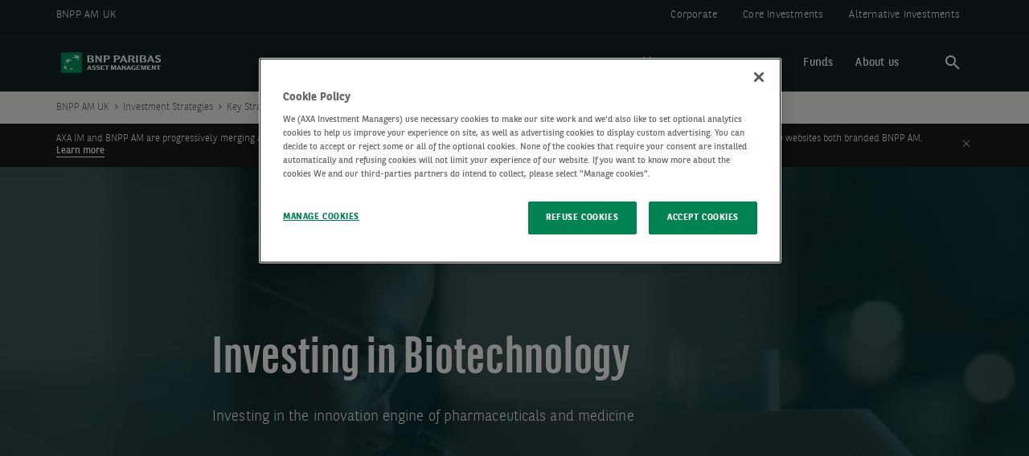

--- FILE ---
content_type: text/html; charset=UTF-8
request_url: https://www.axa-im.co.uk/investment-strategies/equities/thematic-equities/biotechnology
body_size: 21714
content:

  <!DOCTYPE html>
  <!--[if gt IE 9]><!-->
  <html class="no-js"  lang="en" dir="ltr" prefix="content: http://purl.org/rss/1.0/modules/content/  dc: http://purl.org/dc/terms/  foaf: http://xmlns.com/foaf/0.1/  og: http://ogp.me/ns#  rdfs: http://www.w3.org/2000/01/rdf-schema#  schema: http://schema.org/  sioc: http://rdfs.org/sioc/ns#  sioct: http://rdfs.org/sioc/types#  skos: http://www.w3.org/2004/02/skos/core#  xsd: http://www.w3.org/2001/XMLSchema# "><!--<![endif]-->
    <head>
            <!-- Google Consent Mode V2 -->
    <script>
      window.dataLayer = window.dataLayer || [];
      function gtag(){dataLayer.push(arguments);}
      gtag('consent', 'default', {
        ad_storage: 'denied',
        ad_user_data: 'denied',
        ad_personalization: 'denied',
        analytics_storage: 'denied',
        wait_for_update: 500
      });
    </script>
    <!-- End Google Consent Mode V2 -->
    <!-- Google Tag Manager -->
    <script>(function(w,d,s,l,i){w[l]=w[l]||[];w[l].push({'gtm.start':
          new Date().getTime(),event:'gtm.js'});var f=d.getElementsByTagName(s)[0],
        j=d.createElement(s),dl=l!='dataLayer'?'&l='+l:'';j.async=true;j.src=
        'https://www.googletagmanager.com/gtm.js?id='+i+dl;f.parentNode.insertBefore(j,f);
      })(window,document,'script','dataLayer','GTM-K97PP2M');
    </script>
    <!-- End Google Tag Manager -->
  
      <meta charset="utf-8" />
<meta name="description" content="Investing in the innovation engine of pharmaceuticals and medicine" />
<meta name="robots" content="index, follow" />
<link rel="canonical" href="https://www.axa-im.co.uk/investment-strategies/equities/thematic-equities/biotechnology" />
<meta property="og:site_name" content="BNPP AM UK" />
<meta property="og:title" content="Investing in Biotechnology" />
<meta property="og:description" content="Investing in the innovation engine of pharmaceuticals and medicine" />
<meta property="og:image" content="https://www.axa-im.co.uk/sites/uk/files/styles/medium/public/campaignbanner/axa-im-biotechnology-science-g2149039471.jpg?itok=L_SDgQJp" />
<meta name="twitter:card" content="summary" />
<meta name="twitter:description" content="Investing in the innovation engine of pharmaceuticals and medicine" />
<meta name="twitter:title" content="Investing in Biotechnology" />
<meta name="twitter:image" content="https://www.axa-im.co.uk/sites/uk/files/styles/medium/public/campaignbanner/axa-im-biotechnology-science-g2149039471.jpg?itok=L_SDgQJp" />
<meta name="MobileOptimized" content="width" />
<meta name="HandheldFriendly" content="true" />
<meta name="viewport" content="width=device-width, initial-scale=1.0" />
<script src="https://cdn.cookielaw.org/scripttemplates/otSDKStub.js" data-document-language="true" type="text/javascript" charset="UTF-8" data-domain-script="3bad8a65-9b23-4591-a9fe-0746b6745b56"></script>
<script type="text/javascript">
function OptanonWrapper() { }
</script>
<script type="application/ld+json">{
    "@context": "https://schema.org",
    "@graph": [
        {
            "breadcrumb": {
                "@type": "BreadcrumbList",
                "itemListElement": [
                    {
                        "@type": "ListItem",
                        "position": 1,
                        "name": "Home",
                        "item": "https://www.axa-im.co.uk/"
                    },
                    {
                        "@type": "ListItem",
                        "position": 2,
                        "name": "Investment Strategies",
                        "item": "https://www.axa-im.co.uk/investment-strategies"
                    },
                    {
                        "@type": "ListItem",
                        "position": 3,
                        "name": "Key Strategies",
                        "item": "https://www.axa-im.co.uk/investment-strategies/equities/thematic-equities/biotechnology"
                    },
                    {
                        "@type": "ListItem",
                        "position": 4,
                        "name": "Investing in Biotechnology",
                        "item": "https://www.axa-im.co.uk/investment-strategies/equities/thematic-equities/biotechnology"
                    }
                ]
            }
        }
    ]
}</script>
<meta http-equiv="X-UA-Compatible" content="IE=edge" />
<link rel="preload" href="/themes/custom/phoenix_theme/assets/fonts/PublicoHeadline-Bold.woff2" as="font" type="font/woff2" crossorigin="anonymous" />
<link rel="preload" href="/themes/custom/phoenix_theme/assets/fonts/icomoon/fonts/icomoon.ttf?ycvvb8" as="font" type="font/ttf" crossorigin="anonymous" />
<link rel="preload" as="image" fetchpriority="high" href="/sites/uk/files/styles/campaign_banner_xxl/public/campaignbanner/axa-im-biotechnology-science-g2149039471.jpg?h=1582d442&amp;itok=U6sK8Ul-" media="(min-width: 1441px)" />
<link rel="preload" as="image" fetchpriority="high" href="/sites/uk/files/styles/campaign_banner_l_xl/public/campaignbanner/axa-im-biotechnology-science-g2149039471.jpg?h=44f16d5e&amp;itok=fHTv9oFo" media="(min-width: 992px) and (max-width: 1440px)" />
<link rel="preload" as="image" fetchpriority="high" href="/sites/uk/files/styles/campaign_banner_s_m/public/campaignbanner/axa-im-biotechnology-science-g2149039471.jpg?h=5626d695&amp;itok=499zxH_C" media="(min-width: 576px) and (max-width: 991px)" />
<link rel="preload" as="image" fetchpriority="high" href="/sites/uk/files/styles/campaign_banner_xs/public/campaignbanner/axa-im-biotechnology-science-g2149039471.jpg?h=f8c2ebaa&amp;itok=pkr7K--h" media="all and (max-width: 575px)" />
<link rel="icon" href="https://www.axa-im.co.uk/sites/uk/files/2026-01/bnp-favicon.ico" type="image/vnd.microsoft.icon" />
<link rel="alternate" hreflang="en-GB" href="https://www.axa-im.co.uk/investment-strategies/equities/thematic-equities/biotechnology" />

      <title>Investing in Biotechnology | BNPP AM UK</title>

                    <link rel="preload" href="/themes/custom/phoenix_theme/assets/fonts/bnpp-sans-condensed/bnpp-sans-cond-bold-v2.woff" as="font" type="font/woff2" crossorigin="anonymous">
        <link rel="preload" href="/themes/custom/phoenix_theme/assets/fonts/bnpp-sans/bnpp-sans-bold.woff" as="font" type="font/woff2" crossorigin="anonymous">
        <link rel="preload" href="/themes/custom/phoenix_theme/assets/fonts/bnpp-sans-condensed/bnpp-sans-cond-bold-v2.woff" as="font" type="font/woff2" crossorigin="anonymous">
        <link rel="preload" href="/themes/custom/phoenix_theme/assets/fonts/bnpp-sans/bnpp-sans-bold.woff" as="font" type="font/woff2" crossorigin="anonymous">
        <link rel="preload" fetchpriority="high" href="/themes/custom/phoenix_theme/assets/css/theme/css-vars-bnpp.css" as="style">
        <link rel="stylesheet" href="/themes/custom/phoenix_theme/assets/css/theme/css-vars-bnpp.css">

      
      <link rel="stylesheet" media="all" href="/sites/uk/files/css/css_lNa1bXDOo0goyhbrseDYSAEXTlxyq9X7VIiVerilJao.css?delta=0&amp;language=en&amp;theme=phoenix_theme&amp;include=[base64]" />
<link rel="stylesheet" media="all" href="/sites/uk/files/css/css_Q2dNVSy0ThipRibsugi98rHw7eekc20VV90t7Gl-5Lo.css?delta=1&amp;language=en&amp;theme=phoenix_theme&amp;include=[base64]" />
<link rel="stylesheet" media="print" href="/sites/uk/files/css/css_E3TlUsOcQl-kKcrzTAzMqy4SdyhDXxvjLTgghnHrKGA.css?delta=2&amp;language=en&amp;theme=phoenix_theme&amp;include=[base64]" />

      <script src="/sites/uk/files/js/js_CEbq6Nyg-cgxnCtzFM2s39hq0pdYZ8Rq-PCeRcTt81g.js?scope=header&amp;delta=0&amp;language=en&amp;theme=phoenix_theme&amp;include=[base64]"></script>

      <script crossorigin="anonymous" src="https://cdnjs.cloudflare.com/polyfill/v3/polyfill.min.js?version=3.101.0&features=es6%2CArray.prototype.values%2CObject.values%2CURL%2CURLSearchParams%2CObject.entries%2CElement.prototype.classList"></script>
      <!--Alphix Tag - Alphix Solutions--> 
<script async src=https://fml-x.com/load/5375bc31-7fc5-4a67-b685-5d7649b5541b></script>
                      </head>
    <body class="js-sticky-header js-sticky-anchors super-template alternate-bg" data-bundle="super-template">
      <!-- Google Tag Manager (noscript) -->
                  <noscript><iframe src="https://www.googletagmanager.com/ns.html?id=GTM-K97PP2M"
              height="0" width="0" style="display:none;visibility:hidden" aria-hidden="true"></iframe></noscript>
              <!-- End Google Tag Manager (noscript) -->
      <div class="global-wrapper">
        <!--[if lt IE 10]>
        <div class="browsehappy">
          <div class="site-content">
            You are using an <strong> old </strong> browser. This site may not display correctly. <a href="http://browsehappy.com/"> Update your browser </a> to improve your experience. </p>
          </div>
        </div>
        <![endif]-->
                <div class="skip-links" id="page-top">
          <a href="#anchor-content">
            Go to content          </a>
        </div>
        
          <div class="dialog-off-canvas-main-canvas" data-off-canvas-main-canvas>
                <header role="banner" class="page-header-wrapper -hero-search">
              <div class="bk-nav-corporate full-width bg-warm-gray">
  <div class="site-content">
    <div class="txt-wrapper">
      <a href="/" title="BNPP AM UK, Home" rel="home"
         class="lk -arrow -ir">BNPP AM UK</a>
    </div>

          <ul class="links-wrapper js-links-wrapper ">
                  <li class="item-link">
            <a href="https://www.axa-im.com/" aria-describedby="corporate-text">Corporate</a>

                          <div class="text-wrapper">
                <div class="text" id="corporate-text">
   <p>On our corporate website, discover our purpose, values and vision; our pledge to sustainability and road to net zero; and learn about life in the company, and our latest career opportunities.</p><p><em>If you are a ‘U.S. Person’, you are not authorised to access this site and you are invited to log on to https://www.axa-im-usa.com/.</em></p>
</div>
                <a class="lk -arrow" href="#">
                  Explore Website
                  <span class="icon-arrow"></span>
                </a>
              </div>
                      </li>
                  <li class="item-link">
            <a href="https://core.axa-im.com/" aria-describedby="core-investments-text">Core Investments</a>

                          <div class="text-wrapper">
                <div class="text" id="core-investments-text">
   <p>Explore our Core Investments website to learn more about our investment capabilities in fixed income, equities, multi-asset and institutional solutions.&nbsp;</p><p><em>If you are a ‘U.S. Person’, you are not authorised to access this site and you are invited to log on to https://www.axa-im-usa.com/.</em></p>
</div>
                <a class="lk -arrow" href="#">
                  Explore Website
                  <span class="icon-arrow"></span>
                </a>
              </div>
                      </li>
                  <li class="item-link">
            <a href="https://alts.axa-im.com" aria-describedby="alternative-investments-text">Alternative Investments</a>

                          <div class="text-wrapper">
                <div class="text" id="alternative-investments-text">
   <p>Explore our Alternatives Investments website to learn more about our investment capabilities.</p><p><em>If you are a ‘U.S. Person’, you are not authorised to access this site and you are invited to log on to https://www.axa-im-usa.com/</em></p>
</div>
                <a class="lk -arrow" href="#">
                  Explore Website
                  <span class="icon-arrow"></span>
                </a>
              </div>
                      </li>
              </ul>
    

      </div>
</div>
  
    <div class="bg">
    <div class="site-content">
      <div class="header-left">
                <div id="block-phoenix-theme-branding">
  
    
        <div class="logo-header">
      <a href="/" title="AXA Investment Managers, Home" rel="home">
                  <noscript class="loading-lazy">
                                                                                                                <img src="https://www.axa-im.co.uk/sites/uk/files/2026-01/bnp-logo%20%281%29.svg" alt="BNP logo" loading="lazy">
          </noscript>
              </a>
    </div>
    
</div>

              </div>

      <button class="btn-nav-mob js-toggle-mob-nav" type="button">
        <span class="hamburger">
          <span class="hamburger-box">
            <span class="hamburger-inner"></span>
          </span>
        </span>
        <span class="text out">
          Menu        </span>
      </button>

      <div class="header-right">
        <div class="lists-wrapper">
                      <nav role="navigation" aria-label="Main navigation" id="block-phoenix-theme-main-menu" class="main-nav">
        <div class="ul-wrapper">
      
<div class="js-parent-anim-line">
  <ul>
        
      
      <li class="li-level-1 menu-item menu-item--expanded menu-item--active-trail" aria-current="page">
                <div class="lk-level-1">
                                                                                                                                                                                                                                            <button aria-expanded="false" aria-haspopup="true" aria-controls="investment_strategies--panel"
                    aria-current="true"            >
              Investment Strategies
            </button>
                            </div>

                          <div class="panel" id="investment_strategies--panel">
            <div class="site-content">
              <div class="grid">
                                
  
<div class="grid__cell 1/3 1/1--standard">
  <div class="menu menu--level-2">
        <header class="menu__intro--level-1 mob-hidden">
      <div class="menu__title">Investment Strategies</div>
      <p class="caption">
        Our clients can access a broad range of strategies across fixed income, multi-asset and equities with 80% of AXA IM CORE AUM classified article 8 or 9 under SFDR.
      </p>

                                                                                  <a        class="menu__lk "
       href="/investment-strategies"
       aria-label="Learn more about Investment Strategies"
      aria-current="page"          >
      Learn more
    </a>
      
          </header>
        <ul class="menu__list">
                    <li class="li-level-2 mob-visible">
                                                                              <a        class=" "
       href="/investment-strategies"
       aria-label="Learn more about Investment Strategies"
      aria-current="page"          >
      Learn more
    </a>
      
        </li>
                                                                    <li class="li-level-2">
                                  <button
              class="menu__expand -arrow"
              aria-expanded="false" aria-current="false"
              aria-controls="asset_class--level-3"
            >
              Asset Class
              <span class="icon-arrow-bold-rounded" aria-hidden="true"></span>
            </button>

            <div class="menu menu--level-3" id="asset_class--level-3">
                            <header class="menu__intro--level-2 mob-hidden">
                <div class="title-small menu__title">Asset Class</div>
                                                                                                      <a        class="menu__lk "
       href="/investment-strategies"
       aria-label="Learn more about Asset Class"
                >
      Learn more
    </a>
      
                              </header>
              <!-- LEVEL 2 - SUBNAV  -->
              <ul class="menu__list">
                                                  <li class="li-level-3 mob-visible">
                                                                                        <a        class=" "
       href="/investment-strategies"
       aria-label="Learn more about Asset Class"
                >
      Learn more
    </a>
      
                  </li>
                                                                                                                                                                                <li class="li-level-3">
                                                                              
      <a href="/investment-strategies/fixed-income"
                                           class="axa-header-data-layer active"
              >
        Fixed Income
      </a>
      
                                      </li>
                                                                                                                                                <li class="li-level-3">
                                                                              
      <a href="/investment-strategies/equities"
                                           class="axa-header-data-layer active"
              >
        Equities
      </a>
      
                                      </li>
                                                                                                                                                <li class="li-level-3">
                                                                              
      <a href="/investment-strategies/multi-asset"
                                           class="axa-header-data-layer active"
              >
        Multi Asset
      </a>
      
                                      </li>
                                                                                                                                                <li class="li-level-3">
                                                                              
      <a href="/investment-strategies/alternatives"
                                           class="axa-header-data-layer active"
              >
        Alternatives
      </a>
      
                                      </li>
                              </ul>
            </div>
                            </li>
                                                        <li class="li-level-2">
                                  <button
              class="menu__expand -arrow"
              aria-expanded="false" aria-current="false"
              aria-controls="key_strategies--level-3"
            >
              Key Strategies
              <span class="icon-arrow-bold-rounded" aria-hidden="true"></span>
            </button>

            <div class="menu menu--level-3" id="key_strategies--level-3">
                            <header class="menu__intro--level-2 mob-hidden">
                <div class="title-small menu__title">Key Strategies</div>
                              </header>
              <!-- LEVEL 2 - SUBNAV  -->
              <ul class="menu__list">
                                                                                                                                                                                                <li class="li-level-3">
                                                                              
      <a href="/investment-strategies/fixed-income/carbon-transition"
                                           class="axa-header-data-layer active"
              >
        Fixed income carbon transition
      </a>
      
                                      </li>
                                                                                                                                                <li class="li-level-3">
                                                                              
      <a href="/investment-strategies/equities/global-technology"
                                           class="axa-header-data-layer active"
              >
        Global Technology
      </a>
      
                                      </li>
                                                                                                                                                <li class="li-level-3">
                                                                              
      <a href="/investment-strategies/equities/thematic-equities/biotechnology"
                                           class="axa-header-data-layer active"
        aria-current="page"      >
        Biotechnology
      </a>
      
                                      </li>
                                                                                                                                                <li class="li-level-3">
                                                                              
      <a href="/investment-strategies/equities/thematic-equities/healthcare"
                                           class="axa-header-data-layer active"
              >
        Healthcare
      </a>
      
                                      </li>
                                                                                                                                                <li class="li-level-3">
                                                                              
      <a href="/investment-strategies/fixed-income/unconstrained-fixed-income"
                                           class="axa-header-data-layer active"
              >
        Unconstrained Fixed Income
      </a>
      
                                      </li>
                                                                                                                                                <li class="li-level-3">
                                                                              
      <a href="/investment-strategies/fixed-income/high-yield-bonds"
                                           class="axa-header-data-layer active"
              >
        High Yield
      </a>
      
                                      </li>
                                                                                                                                                <li class="li-level-3">
                                                                              
      <a href="/etf"
                                           class="axa-header-data-layer active"
              >
        ETF
      </a>
      
                                      </li>
                              </ul>
            </div>
                            </li>
                                                        <li class="li-level-2">
                                  <button
              class="menu__expand -arrow"
              aria-expanded="false" aria-current="false"
              aria-controls="institutional_solutions--level-3"
            >
              Institutional Solutions
              <span class="icon-arrow-bold-rounded" aria-hidden="true"></span>
            </button>

            <div class="menu menu--level-3" id="institutional_solutions--level-3">
                            <header class="menu__intro--level-2 mob-hidden">
                <div class="title-small menu__title">Institutional Solutions</div>
                                                                                                      <a        class="menu__lk "
       href="/investment-strategies/institutional-featured-solutions"
       aria-label="Learn more about Institutional Solutions"
                >
      Learn more
    </a>
      
                              </header>
              <!-- LEVEL 2 - SUBNAV  -->
              <ul class="menu__list">
                                                  <li class="li-level-3 mob-visible">
                                                                                        <a        class=" "
       href="/investment-strategies/institutional-featured-solutions"
       aria-label="Learn more about Institutional Solutions"
                >
      Learn more
    </a>
      
                  </li>
                                                                                                                                                                                <li class="li-level-3">
                                                                              
      <a href="/investment-strategies/institutional-solutions/cashflow-driven-investing"
                                           class="axa-header-data-layer active"
              >
        Cashflow Driven Investing 
      </a>
      
                                      </li>
                                                                                                                                                <li class="li-level-3">
                                                                              
      <a href="/investment-strategies/institutional-featured-solutions/local-government-pension-schemes"
                                           class="axa-header-data-layer active"
              >
        Local government Pension Schemes
      </a>
      
                                      </li>
                                                                                                                                                <li class="li-level-3">
                                                                              
      <a href="/investment-strategies/institutional-solutions/buy-and-maintain-credit"
                                           class="axa-header-data-layer active"
              >
         Buy and Maintain Credit
      </a>
      
                                      </li>
                                                                                                                                                <li class="li-level-3">
                                                                              
      <a href="/responsible-investing/climate-aware-buy-and-maintain"
                                           class="axa-header-data-layer active"
              >
         Climate-aware Buy and Maintain
      </a>
      
                                      </li>
                              </ul>
            </div>
                            </li>
                                                        <li class="li-level-2">
                                                          
      <a href="/investment-institute?group%5B%5D=Asset%20Class"
                                           class="axa-header-data-layer active"
              >
        Articles
      </a>
      
                  </li>
                                                        <li class="li-level-2">
                                                          
      <a href="/individual-investors"
                                           class="axa-header-data-layer active"
              >
        Investing Basics
      </a>
      
                  </li>
          </ul>
  </div>
</div>

                                <aside class="grid__cell 2/3 1/1--standard">
  <div class="panel__aside">
                <div class="bk-nav-promo">
        <div class="bk-nav-promo__title">Discover</div>

                                                                                  
<div class="bk-card-promo ">
  <a      href="/investment-strategies/equities/global-technology"
     
      >
          <div class="img-wrapper">
                                                                            <img src="/sites/uk/files/styles/160x90/public/2025-05/axa-im-global-technology-people-g1210303038.jpg?itok=jDYIlWSf" alt="" aria-hidden="true" width="160" height="90">
                        </div>
        <div class="text-wrapper">
      <div class="eyebrow">Global technology</div>
              <div class="promo-title">Finding the disrupters and the leaders who will drive returns in the new tech frontier</div>
                    <div class="menu__lk">Discover the strategy</div>
          </div>
  </a>
  </div>
                                                                                                        
<div class="bk-card-promo ">
  <a      href="/investment-strategies/fixed-income/short-duration-bonds"
     
      >
          <div class="img-wrapper">
                                                                            <img src="/sites/uk/files/styles/160x90/public/2025-03/axa-im-short-duration-people-g600580917.jpg?itok=x9nhNZhn" alt="" aria-hidden="true" width="160" height="90">
                        </div>
        <div class="text-wrapper">
      <div class="eyebrow">Short Duration</div>
              <div class="promo-title"> Short Duration Bonds offer a first step onto the credit ladder with less uncertainty</div>
                    <div class="menu__lk">Discover the strategy</div>
          </div>
  </a>
  </div>
                                                                                                        
<div class="bk-card-promo ">
  <a      href="/investment-strategies/fixed-income/carbon-transition"
     
      >
          <div class="img-wrapper">
                                                                            <img src="/sites/uk/files/styles/160x90/public/2024-10/axa-im-insight-article-landscape-g1053312200.jpg?itok=lxTbEj75" alt="" aria-hidden="true" width="160" height="90">
                        </div>
        <div class="text-wrapper">
      <div class="eyebrow">Fixed Income carbon transition</div>
              <div class="promo-title">Investing in the transition to Net Zero could help reduce climate-related risks and enhance long-term returns</div>
                    <div class="menu__lk">Discover the strategy</div>
          </div>
  </a>
  </div>
                                    </div>
      </div>
</aside>
              </div>
            </div>
          </div>
              </li>
    
      
      <li class="li-level-1 menu-item menu-item--expanded" >
                <div class="lk-level-1">
                                                                                                                                                                                                                      <button aria-expanded="false" aria-haspopup="true" aria-controls="investment_institute--panel"
                                >
              Investment Institute
            </button>
                            </div>

                          <div class="panel" id="investment_institute--panel">
            <div class="site-content">
              <div class="grid">
                                
  
<div class="grid__cell 1/3 1/1--standard">
  <div class="menu menu--level-2">
        <header class="menu__intro--level-1 mob-hidden">
      <div class="menu__title">Investment Institute</div>
      <p class="caption">
        Bringing together experts from across our research and investment teams to help you make more informed investment decisions.
      </p>

                                                                                  <a        class="menu__lk "
       href="/insights/search"
       aria-label="Search for an insight about Investment Institute"
                >
      Search for an insight
    </a>
      
          </header>
        <ul class="menu__list">
                    <li class="li-level-2 mob-visible">
                                                                              <a        class=" "
       href="/insights/search"
       aria-label="Search for an insight about Investment Institute"
                >
      Search for an insight
    </a>
      
        </li>
                                                                    <li class="li-level-2">
                                                          
      <a href="/investment-institute"
                                           class="axa-header-data-layer"
              >
        Investment Institute
      </a>
      
                  </li>
                                                        <li class="li-level-2">
                                                          
      <a href="/document/6909/view"
                                  title="/document/6909/view"         class="axa-header-data-layer"
              >
        2026 Outlook
      </a>
      
                  </li>
                                                        <li class="li-level-2">
                                                          
      <a href="/research-and-insights/experts"
                                           class="axa-header-data-layer"
              >
        Meet our experts
      </a>
      
                  </li>
                                                        <li class="li-level-2">
                                        <a          class="js-popin-form"
         href="#webformpopup-177-menu-item-link"
         role="button" aria-haspopup="dialog"      >
        Register to our newsletter
      </a>
              <div id="webformpopup-177-menu-item-link" class="popin -form-popin mfp-hide" role="dialog" aria-labelledby="webformpopup-177-menu-item-link-title" aria-modal="true" tabindex="-1">
          <div class="content">
                        <div class="title-large mb-m" id="webformpopup-177-menu-item-link-title">Subscribe to updates</div>
                        
  <div>
                  <div><div id="webform-submission-updates-subscription-menu-link-content-177-form-ajax-content" tabindex="-1"><div id="webform-submission-updates-subscription-menu-link-content-177-form-ajax" class="webform-ajax-form-wrapper" data-effect="fade" data-progress-type="throbber"><form class="webform-submission-form webform-submission-add-form webform-submission-updates-subscription-form webform-submission-updates-subscription-add-form webform-submission-updates-subscription-menu_link_content-177-form webform-submission-updates-subscription-menu_link_content-177-add-form webform-submission-updates-subscription-menu-link-content-177-add-form js-webform-details-toggle webform-details-toggle" autocomplete="off" data-drupal-selector="webform-submission-updates-subscription-menu-link-content-177-add-form" action="/investment-strategies/equities/thematic-equities/biotechnology" method="post" id="webform-submission-updates-subscription-menu-link-content-177-add-form" accept-charset="UTF-8" novalidate>
  
  <input data-drupal-selector="edit-subscription-type" type="hidden" name="subscription_type" value="UK_WEBSITE_MAIN_NAV" />
<input data-drupal-selector="edit-country-site" type="hidden" name="country_site" value="uk" />

<div class="js-webform-type-textfield webform-type-textfield form-line js-form-item form-item js-form-type-textfield form-item-firstname js-form-item-firstname" >
      <label for="edit-firstname" class="js-form-required form-required">First name</label>
      
      <input data-webform-required-error="This field is mandatory" data-drupal-selector="edit-firstname" type="text" id="edit-firstname" name="firstname" value="" maxlength="35" class="form-text required" required="required" aria-required="true" data-parsley-error-message="This field is mandatory" />

                
</div>

<div class="js-webform-type-textfield webform-type-textfield form-line js-form-item form-item js-form-type-textfield form-item-lastname js-form-item-lastname" >
      <label for="edit-lastname" class="js-form-required form-required">Last name</label>
      
      <input data-webform-required-error="This field is mandatory" data-drupal-selector="edit-lastname" type="text" id="edit-lastname" name="lastname" value="" maxlength="35" class="form-text required" required="required" aria-required="true" data-parsley-error-message="This field is mandatory" />

                
</div>

<div class="js-webform-type-textfield webform-type-textfield form-line js-form-item form-item js-form-type-textfield form-item-organisation js-form-item-organisation" >
      <label for="edit-organisation" class="js-form-required form-required">Organisation</label>
      
      <input data-webform-required-error="This field is mandatory" data-drupal-selector="edit-organisation" type="text" id="edit-organisation" name="organisation" value="" maxlength="35" class="form-text required" required="required" aria-required="true" data-parsley-error-message="This field is mandatory" />

                
</div>

<div class="js-webform-type-email webform-type-email form-line js-form-item form-item js-form-type-email form-item-email js-form-item-email" >
      <label for="edit-email" class="js-form-required form-required">Work email address</label>
      
      <input data-webform-required-error="This field is mandatory" data-drupal-selector="edit-email" type="email" id="edit-email" name="email" value="" maxlength="254" class="form-email required" required="required" aria-required="true" data-parsley-error-message="The details you provided for work email address is invalid, please try again. Expected format xyz@abc.com" data-parsley-type="email" />

                
</div>

<div class="js-webform-type-checkbox webform-type-checkbox form-line js-form-item form-item js-form-type-checkbox form-item-validate-terms js-form-item-validate-terms form-no-label" >
      
      <span class="radio-check custom-fields">
      <span>
      <input data-webform-required-error="Please check this box if you would like to proceed." data-drupal-selector="edit-validate-terms" aria-describedby="edit-validate-terms--description" type="checkbox" id="edit-validate-terms" name="validate_terms" value="1" class="form-checkbox required" required="required" aria-required="true" data-parsley-error-message="Please check this box if you would like to proceed." />

                          <label id="edit-validate-terms--description" for="edit-validate-terms">I agree to and have understood the AXA IM <a href="https://www.axa-im.co.uk/privacy-policy">terms and conditions</a>,<a href="https://www.axa-im.co.uk/privacy-policy"> privacy policy </a>and <a href="https://www.axa-im.co.uk/cookie-policy">cookies policy</a>.</label>
            </span>
          </span>
          
</div>

<div data-drupal-selector="edit-actions" class="form-actions webform-actions btn-wrapper js-form-wrapper form-wrapper" id="edit-actions" role="list"><button type="submit" class="btn -full-w with-icon">
      <span class="icon-envelope" aria-hidden="true"></span>
    Subscribe
</button>

</div>
<input autocomplete="off" data-drupal-selector="form-afz7vtuc6q8iafljaiygyqyzvcdh0mt1tr2xinylqzs" type="hidden" name="form_build_id" value="form-AFZ7VtUC6Q8iaFlJaIYGYqyZVcdH0mT1TR2xinylqZs" />
<input data-drupal-selector="edit-webform-submission-updates-subscription-menu-link-content-177-add-form" type="hidden" name="form_id" value="webform_submission_updates_subscription_menu_link_content_177_add_form" />

<div class="url-textfield js-form-wrapper form-wrapper" style="display: none !important;" role="list">
<div class="js-form-item form-item js-form-type-textfield form-item-url js-form-item-url" >
      <label for="edit-url">Leave this field blank</label>
      
      <input autocomplete="off" data-drupal-selector="edit-url" type="text" id="edit-url" name="url" value="" maxlength="128" class="form-text" />

                
</div>
</div>


  
</form>
</div></div></div>
          </div>

          </div>
        </div>
            
                  </li>
          </ul>
  </div>
</div>

                                <aside class="grid__cell 2/3 1/1--standard">
  <div class="panel__aside">
                <div class="bk-nav-promo">
        <div class="bk-nav-promo__title">Read our 2026 outlook</div>

                                                                                  
<div class="bk-card-promo ">
  <a      href="/investment-institute/market-views/annual-outlook/outlook-2026-core-investment-implications"
     
      >
          <div class="img-wrapper">
                                                                            <img src="/sites/uk/files/styles/160x90/public/2025-11/AdobeStock_553699935_Boats_0.jpg?itok=RuI_f4ue" alt="" aria-hidden="true" width="160" height="90">
                        </div>
        <div class="text-wrapper">
      <div class="eyebrow">Outlook 2026</div>
              <div class="promo-title">Outlook 2026: Core investment implications</div>
                    <div class="menu__lk">Read article</div>
          </div>
  </a>
  </div>
                                                                                                        
<div class="bk-card-promo ">
  <a      href="/investment-institute/market-views/annual-outlook/insurance-outlook-managing-change-business-usual"
     
      >
          <div class="img-wrapper">
                                                                            <img src="/sites/uk/files/styles/160x90/public/2025-11/Curves%20road%20in%20fields%20shutterstock%201556115398.jpg?itok=o-aTQuKc" alt="" aria-hidden="true" width="160" height="90">
                        </div>
        <div class="text-wrapper">
      <div class="eyebrow">Outlook 2026</div>
              <div class="promo-title">Insurance outlook: Managing change is business as usual</div>
                    <div class="menu__lk">Read article</div>
          </div>
  </a>
  </div>
                                                                                                        
<div class="bk-card-promo ">
  <a      href="/investment-institute/market-views/annual-outlook/global-pension-trends-what-expect-2026"
     
      >
          <div class="img-wrapper">
                                                                            <img src="/sites/uk/files/styles/160x90/public/2025-11/Netherlands%20lighthouse%20Texel%20shutterstock%201418720366.jpg?itok=QpYksgG3" alt="" aria-hidden="true" width="160" height="90">
                        </div>
        <div class="text-wrapper">
      <div class="eyebrow">Outlook 2026</div>
              <div class="promo-title">Global pension trends: What to expect in 2026</div>
                    <div class="menu__lk">Read article</div>
          </div>
  </a>
  </div>
                                    </div>
      </div>
</aside>
              </div>
            </div>
          </div>
              </li>
    
      
      <li class="li-level-1 menu-item menu-item--expanded" >
                <div class="lk-level-1">
                                                                                                                                                                                                                      <button aria-expanded="false" aria-haspopup="true" aria-controls="responsible_investing--panel"
                                >
              Responsible Investing
            </button>
                            </div>

                          <div class="panel" id="responsible_investing--panel">
            <div class="site-content">
              <div class="grid">
                                
  
<div class="grid__cell 1/3 1/1--standard">
  <div class="menu menu--level-2">
        <header class="menu__intro--level-1 mob-hidden">
      <div class="menu__title">Responsible Investing</div>
      <p class="caption">
        We actively invest for the long-term prosperity of our clients and to secure a sustainable future for the planet.
      </p>

                                                                                  <a        class="menu__lk "
       href="/responsible-investing"
       aria-label="Learn more about Responsible Investing"
                >
      Learn more
    </a>
      
          </header>
        <ul class="menu__list">
                    <li class="li-level-2 mob-visible">
                                                                              <a        class=" "
       href="/responsible-investing"
       aria-label="Learn more about Responsible Investing"
                >
      Learn more
    </a>
      
        </li>
                                                                    <li class="li-level-2">
                                                          
      <a href="/responsible-investing"
                                           class="axa-header-data-layer"
              >
        Our Approach
      </a>
      
                  </li>
                                                        <li class="li-level-2">
                                  <button
              class="menu__expand -arrow"
              aria-expanded="false" aria-current="false"
              aria-controls="key_strategies--level-3"
            >
              Key Strategies
              <span class="icon-arrow-bold-rounded" aria-hidden="true"></span>
            </button>

            <div class="menu menu--level-3" id="key_strategies--level-3">
                            <header class="menu__intro--level-2 mob-hidden">
                <div class="title-small menu__title">Key Strategies</div>
                              </header>
              <!-- LEVEL 2 - SUBNAV  -->
              <ul class="menu__list">
                                                                                                                                                                                                <li class="li-level-3">
                                                                              
      <a href="/responsible-investing/biodiversity"
                                           class="axa-header-data-layer"
              >
        Biodiversity
      </a>
      
                                      </li>
                                                                                                                                                <li class="li-level-3">
                                                                              
      <a href="/responsible-investing/impact-in-listed-assets/green-bonds"
                                           class="axa-header-data-layer"
              >
        Green Bonds
      </a>
      
                                      </li>
                                                                                                                                                <li class="li-level-3">
                                                                              
      <a href="/responsible-investing/impact-in-listed-assets"
                                           class="axa-header-data-layer"
              >
        Impact in listed assets
      </a>
      
                                      </li>
                                                                                                                                                <li class="li-level-3">
                                                                              
      <a href="/responsible-investing/people-and-planet-equity"
                                           class="axa-header-data-layer"
              >
        People &amp; Planet Equity
      </a>
      
                                      </li>
                                                                                                                                                <li class="li-level-3">
                                                                              
      <a href="/responsible-investing/social-bonds"
                                           class="axa-header-data-layer"
              >
        Social Bonds
      </a>
      
                                      </li>
                                                                                                                                                <li class="li-level-3">
                                                                              
      <a href="/responsible-investing/social-progress"
                                           class="axa-header-data-layer"
              >
        Social Progress
      </a>
      
                                      </li>
                              </ul>
            </div>
                            </li>
                                                        <li class="li-level-2">
                                                          
      <a href="/responsible-investing/putting-esg-to-work"
                                           class="axa-header-data-layer"
              >
        ESG Integration
      </a>
      
                  </li>
                                                        <li class="li-level-2">
                                                          
      <a href="/responsible-investing/sustainability-disclosure-requirements"
                                           class="axa-header-data-layer"
              >
        Sustainability Disclosure Requirements (SDR)
      </a>
      
                  </li>
                                                        <li class="li-level-2">
                                                          
      <a href="/responsible-investing/policies"
                                           class="axa-header-data-layer"
              >
        Policies, methodologies &amp; reports
      </a>
      
                  </li>
                                                        <li class="li-level-2">
                                                          
      <a href="/investment-institute?group%5B%5D=Sustainability"
                                           class="axa-header-data-layer"
              >
        Sustainability articles
      </a>
      
                  </li>
          </ul>
  </div>
</div>

                                <aside class="grid__cell 2/3 1/1--standard">
  <div class="panel__aside">
                <div class="bk-nav-promo">
        <div class="bk-nav-promo__title">Discover</div>

                                                                                  
<div class="bk-card-promo ">
  <a      href="/responsible-investing/biodiversity"
     
      >
          <div class="img-wrapper">
                                                                            <img src="/sites/uk/files/styles/160x90/public/2024-06/axa-im-biodiversity-people-g1397857354.jpg?itok=YYC6KFRj" alt="" aria-hidden="true" width="160" height="90">
                        </div>
        <div class="text-wrapper">
      <div class="eyebrow">Biodiversity</div>
              <div class="promo-title">Invest in preserving life on land, water and air.</div>
                </div>
  </a>
  </div>
                                                                                                        
<div class="bk-card-promo ">
  <a      href="/responsible-investing/impact-in-listed-assets"
     
      >
          <div class="img-wrapper">
                                                                            <img src="/sites/uk/files/styles/160x90/public/2025-09/axa-im-impact-people-g1332893631_0.jpg?itok=XLX-q78T" alt="" aria-hidden="true" width="160" height="90">
                        </div>
        <div class="text-wrapper">
      <div class="eyebrow">Impact Investing</div>
              <div class="promo-title">Investing for impact in listed assets</div>
                    <div class="menu__lk">Explore our strategies</div>
          </div>
  </a>
  </div>
                                                                                                        
<div class="bk-card-promo ">
  <a      href="/responsible-investing/people-and-planet-equity"
     
      >
          <div class="img-wrapper">
                                                                            <img src="/sites/uk/files/styles/160x90/public/2025-04/axa-im-people-and-planet-people-g1419250447.jpg?itok=9LaXGyCs" alt="" aria-hidden="true" width="160" height="90">
                        </div>
        <div class="text-wrapper">
      <div class="eyebrow">AXA People &amp; Planet Equity</div>
              <div class="promo-title">Seeking to deliver positive, measurable impact and financial returns.</div>
                </div>
  </a>
  </div>
                                    </div>
      </div>
</aside>
              </div>
            </div>
          </div>
              </li>
    
      
      <li class="li-level-1 menu-item menu-item--expanded" >
                <div class="lk-level-1">
                                                                                                                                                                                                                      <button aria-expanded="false" aria-haspopup="true" aria-controls="resources--panel"
                                >
              Resources
            </button>
                            </div>

                          <div class="panel" id="resources--panel">
            <div class="site-content">
              <div class="grid">
                                
  
<div class="grid__cell 1/3 1/1--standard">
  <div class="menu menu--level-2">
        <header class="menu__intro--level-1 mob-hidden">
      <div class="menu__title">Resources</div>
      <p class="caption">
        
      </p>

          </header>
        <ul class="menu__list">
                                                                          <li class="li-level-2">
                                                                                          
      <a href="/events"
                                           class="axa-header-data-layer"
              >
        Events
      </a>
      
                  </li>
                                                        <li class="li-level-2">
                                  <button
              class="menu__expand -arrow"
              aria-expanded="false" aria-current="false"
              aria-controls="regulatory--level-3"
            >
              Regulatory
              <span class="icon-arrow-bold-rounded" aria-hidden="true"></span>
            </button>

            <div class="menu menu--level-3" id="regulatory--level-3">
                            <header class="menu__intro--level-2 mob-hidden">
                <div class="title-small menu__title">Regulatory</div>
                              </header>
              <!-- LEVEL 2 - SUBNAV  -->
              <ul class="menu__list">
                                                                                                                                                                                                <li class="li-level-3">
                                                                              
      <a href="/important-information/mifid"
                                           class="axa-header-data-layer"
              >
        MiFID
      </a>
      
                                      </li>
                                                                                                                                                <li class="li-level-3">
                                                                              
      <a href="/important-information/unitholders"
                                           class="axa-header-data-layer"
              >
        Notices
      </a>
      
                                      </li>
                                                                                                                                                <li class="li-level-3">
                                                                              
      <a href="/responsible-investing/sustainability-disclosure-requirements"
                                           class="axa-header-data-layer"
              >
        Sustainability Disclosure Requirements (SDR)
      </a>
      
                                      </li>
                                                                                                                                                <li class="li-level-3">
                                                                              
      <a href="/responsible-investing/what-sfdr"
                                           class="axa-header-data-layer"
              >
        What is SFDR?
      </a>
      
                                      </li>
                              </ul>
            </div>
                            </li>
                                                        <li class="li-level-2">
                                  <button
              class="menu__expand -arrow"
              aria-expanded="false" aria-current="false"
              aria-controls="individual_investors--level-3"
            >
              Individual Investors
              <span class="icon-arrow-bold-rounded" aria-hidden="true"></span>
            </button>

            <div class="menu menu--level-3" id="individual_investors--level-3">
                            <header class="menu__intro--level-2 mob-hidden">
                <div class="title-small menu__title">Individual Investors</div>
                                                                                                      <a        class="menu__lk "
       href="/individual-investors"
       aria-label="Learn more about Individual Investors"
                >
      Learn more
    </a>
      
                              </header>
              <!-- LEVEL 2 - SUBNAV  -->
              <ul class="menu__list">
                                                  <li class="li-level-3 mob-visible">
                                                                                        <a        class=" "
       href="/individual-investors"
       aria-label="Learn more about Individual Investors"
                >
      Learn more
    </a>
      
                  </li>
                                                                                                                                                                                <li class="li-level-3">
                                          <!-- There is no 4 level in mobile nav so we hide the button -->
                      <button
                        class="menu__expand -arrow mob-hidden"
                        aria-expanded="false" aria-current="false"
                        aria-controls="investing_basics--level-4"
                      >
                        Investing Basics

                        <span class="icon-arrow-bold-rounded" aria-hidden="true"></span>
                      </button>

                                                                                                                <a class="mob-visible direct-lk "
       href="/individual-investors"
           >
      Investing Basics
    </a>
      
                      
                      <div class="menu menu--level-4" id="investing_basics--level-4">
                                                <header class="menu__intro--level-3 mob-hidden">
                          <div class="menu__title">
                            Investing Basics
                          </div>
                                                                                                                          <a        class="menu__lk "
       href="/individual-investors"
       aria-label="Learn more about Investing Basics"
                >
      Learn more
    </a>
      
                                                  </header>
                        <!-- LEVEL 3 - SUBNAV  -->
                        <ul class="menu__list">
                                                                                <li class="li-level-3 mob-visible">
                                                                                                  <a        class=" "
       href="/individual-investors"
       aria-label="Learn more about Investing Basics"
                >
      Learn more
    </a>
      
                            </li>
                                                                                                                                    <li class="li-level-4">
                                                                                                
      <a href="/individual-investors/investing-in-funds"
                                           class="axa-header-data-layer"
              >
        Investing in a fund
      </a>
      
                            </li>
                                                      <li class="li-level-4">
                                                                                                
      <a href="/individual-investors/investing-in-offshore-funds"
                                           class="axa-header-data-layer"
              >
        Investing in an offshore fund
      </a>
      
                            </li>
                                                      <li class="li-level-4">
                                                                                                
      <a href="/individual-investors/investing-in-bonds"
                                           class="axa-header-data-layer"
              >
        Investing in bonds
      </a>
      
                            </li>
                                                      <li class="li-level-4">
                                                                                                
      <a href="/individual-investors/investing-in-shares"
                                           class="axa-header-data-layer"
              >
        Investing in shares
      </a>
      
                            </li>
                                                  </ul>
                      </div>
                                                          </li>
                                                                                                                                                <li class="li-level-3">
                                                                              
      <a href="/individual-investors/market-updates"
                                  title="/individual-investors/market-updates"         class="axa-header-data-layer"
              >
        Market Updates
      </a>
      
                                      </li>
                                                                                                                                                <li class="li-level-3">
                                                                              
      <a href="http://www.axa-im-investing.co.uk/"
                                           class="axa-header-data-layer"
              >
        Investing Portal
      </a>
      
                                      </li>
                                                                                                                                                <li class="li-level-3">
                                                                              
      <a href="https://www.axa-im.co.uk/individual-investors/frequently-asked-questions#anchor-87b178ce-c7d5-4740-9047-5dffda003136"
                                           class="axa-header-data-layer"
              >
        Getting extra help
      </a>
      
                                      </li>
                                                                                                                                                <li class="li-level-3">
                                                                              
      <a href="/glossary"
                                           class="axa-header-data-layer"
              >
        Glossary
      </a>
      
                                      </li>
                                                                                                                                                <li class="li-level-3">
                                                                              
      <a href="/individual-investors/frequently-asked-questions"
                                           class="axa-header-data-layer"
              >
        FAQ
      </a>
      
                                      </li>
                              </ul>
            </div>
                            </li>
          </ul>
  </div>
</div>

                                <aside class="grid__cell 2/3 1/1--standard">
  <div class="panel__aside">
                <div class="bk-nav-promo">
        <div class="bk-nav-promo__title">Discover</div>

                                                                                  
<div class="bk-card-promo ">
  <a      href="/individual-investors/frequently-asked-questions"
     
      >
          <div class="img-wrapper">
                                                                            <img src="/sites/uk/files/styles/160x90/public/2024-06/axa-im-individual-investors-faq-people-g1138142697.jpg?itok=gc0ZzdTs" alt="" aria-hidden="true" width="160" height="90">
                        </div>
        <div class="text-wrapper">
      <div class="eyebrow">FAQ</div>
              <div class="promo-title">Find answers to your questions in our &#039;frequently asked questions&#039; section</div>
                </div>
  </a>
  </div>
                                                                                                        
<div class="bk-card-promo ">
  <a      href="https://www.axa-im.co.uk/individual-investors/frequently-asked-questions#anchor-3cbec15e-4501-4b95-a27a-11f36577e414"
     
      >
          <div class="img-wrapper">
                                                                            <img src="/sites/uk/files/styles/160x90/public/2025-07/BNP-AM_AXA-IM_VISUAL-WEBSITE-AXA_3740X1290px_V02%20%281%29.jpg?itok=-j9wtXtt" alt="" aria-hidden="true" width="160" height="90">
                        </div>
        <div class="text-wrapper">
      <div class="eyebrow">FAQ</div>
              <div class="promo-title">What does the acquisition of AXA Investment Managers by BNP Paribas mean for my investments?</div>
                </div>
  </a>
  </div>
                                                                                                        
<div class="bk-card-promo ">
  <a      href="/responsible-investing/sustainability-disclosure-requirements"
     
      >
          <div class="img-wrapper">
                                                                            <img src="/sites/uk/files/styles/160x90/public/2025-07/axa-im-sdr-ri-g854363784.jpg?itok=V_qefZnV" alt="" aria-hidden="true" width="160" height="90">
                        </div>
        <div class="text-wrapper">
      <div class="eyebrow"> Sustainability disclosure requirements</div>
              <div class="promo-title">Making it easier for investors to compare the sustainability characteristics of different funds and make informed decisions about where they want to invest their money</div>
                </div>
  </a>
  </div>
                                    </div>
      </div>
</aside>
              </div>
            </div>
          </div>
              </li>
    
      
      <li class="li-level-1 menu-item menu-item--expanded" >
                <div class="lk-level-1">
                                                                                                                                                                                                                      <button aria-expanded="false" aria-haspopup="true" aria-controls="funds--panel"
                                >
              Funds
            </button>
                            </div>

                          <div class="panel" id="funds--panel">
            <div class="site-content">
              <div class="grid">
                                
  
<div class="grid__cell 1/3 1/1--standard">
  <div class="menu menu--level-2">
        <header class="menu__intro--level-1 mob-hidden">
      <div class="menu__title">Funds</div>
      <p class="caption">
        The Fund Centre provides detailed information about our product range in your region, including performance, prices and fund manager comments.
      </p>

          </header>
        <ul class="menu__list">
                                                                          <li class="li-level-2">
                                                                                      
      <a href="https://funds.axa-im.co.uk"
                                           class="axa-header-data-layer no-exit-confirmation-modal"
              >
        Fund Centre
      </a>
      
                  </li>
                                                        <li class="li-level-2">
                                                                        
      <a href="https://funds.axa-im.co.uk/"
                                           class="axa-header-data-layer no-exit-confirmation-modal"
              >
        Fund Document Library
      </a>
      
                  </li>
                                                        <li class="li-level-2">
                                                          
      <a href="/client-documentation"
                                           class="axa-header-data-layer"
              >
        Forms and important information
      </a>
      
                  </li>
          </ul>
  </div>
</div>

                                <aside class="grid__cell 2/3 1/1--standard">
  <div class="panel__aside">
                <div class="bk-nav-promo">
        <div class="bk-nav-promo__title">Discover</div>

                                                                                  
<div class="bk-card-promo bk-card-promo--no-img">
  <a      href="https://funds.axa-im.co.uk/en/fund/axa-people-planet-equity-fund-d-accumulation-gbp/"
     
      >
        <div class="text-wrapper">
      <div class="eyebrow">Funds</div>
              <div class="promo-title">AXA People &amp; Planet Equity Fund</div>
                    <div class="menu__lk">View fund</div>
          </div>
  </a>
  </div>
                                                                                                        
<div class="bk-card-promo bk-card-promo--no-img">
  <a      href="https://funds.axa-im.co.uk/en/fund/axa-global-short-duration-bond-fund-s-accumulation-gbp/"
     
      >
        <div class="text-wrapper">
      <div class="eyebrow">Funds</div>
              <div class="promo-title">AXA Global Short Duration Bond Fund</div>
                    <div class="menu__lk">View fund</div>
          </div>
  </a>
  </div>
                                                                                                        
<div class="bk-card-promo bk-card-promo--no-img">
  <a      href="https://funds.axa-im.co.uk/en/fund/axa-wf-us-short-duration-high-yield-bonds-a-h-capitalisation-eur/"
     
      >
        <div class="text-wrapper">
      <div class="eyebrow">Funds</div>
              <div class="promo-title">AXA US Short Duration High Yield Bond Fund</div>
                    <div class="menu__lk">View fund</div>
          </div>
  </a>
  </div>
                                    </div>
      </div>
</aside>
              </div>
            </div>
          </div>
              </li>
    
      
      <li class="li-level-1 menu-item menu-item--expanded" >
                <div class="lk-level-1">
                                                                                                                                                                      <button aria-expanded="false" aria-haspopup="true" aria-controls="about_us--panel"
                                >
              About us
            </button>
                            </div>

                          <div class="panel" id="about_us--panel">
            <div class="site-content">
              <div class="grid">
                                
  
<div class="grid__cell 1/3 1/1--standard">
  <div class="menu menu--level-2">
        <header class="menu__intro--level-1 mob-hidden">
      <div class="menu__title">About us</div>
      <p class="caption">
        Our purpose, to act for human progress by investing for what matters, is central to every action we take as a business.
      </p>

          </header>
        <ul class="menu__list">
                                                                          <li class="li-level-2">
                                                          
      <a href="/about-us"
                                           class="axa-header-data-layer"
              >
        Who we are
      </a>
      
                  </li>
                                                        <li class="li-level-2">
                                                          
      <a href="/contact-us"
                                           class="axa-header-data-layer"
              >
        Contact Us
      </a>
      
                  </li>
                                                        <li class="li-level-2">
                                                          
      <a href="/media-centre"
                                           class="axa-header-data-layer"
              >
        Media Centre
      </a>
      
                  </li>
          </ul>
  </div>
</div>

                                <aside class="grid__cell 2/3 1/1--standard">
  <div class="panel__aside">
          <div class="bk-nav-promo bk-nav-promo--img">
                  <noscript class="loading-lazy">
  <img loading="lazy" src="/sites/uk/files/styles/712x400/public/2021-09/axa-im-about-us-people-g1130636706.jpg?itok=ySHv_weZ" width="712" height="400" alt="" typeof="foaf:Image" loading="lazy" />
</noscript>





  


      </div>
      </div>
</aside>
              </div>
            </div>
          </div>
              </li>
      </ul>
  <div class="js-line-anim"></div>
</div>

    </div>
  
  <div class="bk-nav-corporate-duplicated js-bk-nav-corporate-duplicated">
    <div class="js-duplicated-helper"></div>
  </div>
</nav>

                  </div>

        <div class="head-nav-mob ta-c">
          <button class="js-close-nav-mob btn-close-nav-mob icon-close">
            <span class="out">
              Close            </span>
          </button>
        </div>
      </div>

                <div class="bk-hero-search js-hero-search">
    <div class="hs-form js-hs-form" id="search-bar-wrapper">
      <form class="search-bar-form" role="search" data-drupal-selector="search-bar-form" action="/investment-strategies/equities/thematic-equities/biotechnology" method="post" id="search-bar-form" accept-charset="UTF-8">
  <input autocomplete="off" data-drupal-selector="form-jptppkgfboyr-6mitsux0sja-kdlqruzghelrpwm-pe" type="hidden" name="form_build_id" value="form-jptPPkGfBOyr_6MiTSuX0sjA_kdLqruzGHElrPwm-PE" />


<input data-drupal-selector="edit-search-bar-form" type="hidden" name="form_id" value="search_bar_form" />

<span class="input-with-button">
  <input placeholder="Search" aria-label="Search content" title="Search content" class="form-search" data-drupal-selector="edit-search-bar-input" type="search" id="edit-search-bar-input" name="search_bar_input" value="" maxlength="128" />

  <button  class="btn -primary button js-form-submit form-submit" style="display:none" data-drupal-selector="edit-search-bar-submit" type="submit" id="edit-search-bar-submit" name="op">OK</button>

</span>
<input autocomplete="off" data-drupal-selector="form-jptppkgfboyr-6mitsux0sja-kdlqruzghelrpwm-pe" type="hidden" name="form_build_id" value="form-jptPPkGfBOyr_6MiTSuX0sjA_kdLqruzGHElrPwm-PE" />
<input data-drupal-selector="edit-search-bar-form" type="hidden" name="form_id" value="search_bar_form" />


</form>

    </div>
    <button class="hs-btn js-hs-btn" aria-expanded="false" aria-controls="search-bar-wrapper">
      <span class="out default-text">Search</span>
      <span class="out close-text">Exit search</span>
      <span class="out mob-text">Search</span>
    </button>
  </div>
          </div>
  </div>
  
      </header>
      
      <main id="anchor-content" tabindex="-1" class="page-content-wrapper" role="main">

      <div
        class="site-content">
          <div>
    <div id="block-phoenix-theme-breadcrumbs">
  
    
      <nav aria-label="breadcrumb" class="bk-breadcrumb">
  <div class="site-content">
    <ol>
              <li>
                      <a href="/">BNPP AM UK</a>
                  </li>
              <li>
                      <a href="/investment-strategies">Investment Strategies</a>
                  </li>
              <li>
                    <span aria-current="page">Key Strategies</span>
                  </li>
              <li>
                    <span aria-current="page">Investing in Biotechnology</span>
                  </li>
          </ol>
  </div>
</nav>

  </div>

  </div>

                  <div id="bk-top-warning-banner" class="bk-top-warning-banner full-width bg-black" data-cookie-name="warning-banner" data-cookie-expire="1">
  <div class="site-content">
    <div class="content">
      
            <div><p>AXA IM and BNPP AM are progressively merging and streamlining our legal entities to create a unified structure. Whilst this is ongoing, we will continue to operate two separate websites both branded BNPP AM.<strong> </strong><a href="/axa-im-and-bnpp-am-merger" data-entity-type="node" data-entity-uuid="9f011e71-d974-4c67-9dde-c7d7b97715a1" data-entity-substitution="canonical" title="AXA IM and BNPP AM merger"><strong>Learn more</strong></a></p></div>
      
      <button class="close" type="button" aria-controls="bk-top-warning-banner" aria-label="Close warning message">
        <span class="out">Close</span>
        <span class="icon-cross" aria-hidden="true"></span>
      </button>
    </div>
  </div>
</div>

        
          <div>
    <div data-drupal-messages-fallback class="hidden"></div><div id="block-phoenix-theme-content">
  
    
      
  <div class="bk-banner-campaigns full-width">
    <div class="img-wrapper">
                        <picture>
                  <source srcset="/sites/uk/files/styles/campaign_banner_xxl/public/campaignbanner/axa-im-biotechnology-science-g2149039471.jpg?h=1582d442&amp;itok=U6sK8Ul- 1x" media="(min-width: 1441px)" type="image/jpeg" width="1920" height="600" />
              <source srcset="/sites/uk/files/styles/campaign_banner_l_xl/public/campaignbanner/axa-im-biotechnology-science-g2149039471.jpg?h=44f16d5e&amp;itok=fHTv9oFo 1x" media="(min-width: 992px) and (max-width: 1440px)" type="image/jpeg" width="1440" height="600" />
              <source srcset="/sites/uk/files/styles/campaign_banner_s_m/public/campaignbanner/axa-im-biotechnology-science-g2149039471.jpg?h=5626d695&amp;itok=499zxH_C 1x" media="(min-width: 576px) and (max-width: 991px)" type="image/jpeg" width="991" height="600" />
              <source srcset="/sites/uk/files/styles/campaign_banner_xs/public/campaignbanner/axa-im-biotechnology-science-g2149039471.jpg?h=f8c2ebaa&amp;itok=pkr7K--h 1x" media="all and (max-width: 575px)" type="image/jpeg" width="575" height="600" />
                    <img loading="lazy" width="575" height="600" class="of-cover" src="/sites/uk/files/styles/campaign_banner_xs/public/campaignbanner/axa-im-biotechnology-science-g2149039471.jpg?h=f8c2ebaa&amp;itok=pkr7K--h" alt="" typeof="foaf:Image" loading="lazy" />

  </picture>
  


  

        <div class="overlay-img-wrapper"></div>
        <div class="overlay-img-gradient"></div>
    </div>
    <div class="txt-wrapper">
        <h1 class="title">
                            Investing in Biotechnology
                    </h1>
                    <p>
                                Investing in the innovation engine of pharmaceuticals and medicine
            </p>
            </div>

            <div class="bk-anchor-links">
            <ul class="anchors-titles">
                                    <li>
                        <a href="#anchor-524e20e9-891e-47d0-ac5a-51d466e951de" class="axa-anchor-data-layer">Overview</a>
                    </li>
                                    <li>
                        <a href="#anchor-d0c69522-9785-4d2b-b49b-b0d63a29b3a8" class="axa-anchor-data-layer">View fund</a>
                    </li>
                                    <li>
                        <a href="#anchor-b609662a-1717-40ba-bf70-9c39dd279019" class="axa-anchor-data-layer">Our strategy</a>
                    </li>
                                    <li>
                        <a href="#anchor-02b961f5-66df-427d-823e-baa56db18e3c" class="axa-anchor-data-layer">The team</a>
                    </li>
                                    <li>
                        <a href="#anchor-c048049e-8857-4681-b9f2-79cac024be38" class="axa-anchor-data-layer">Articles</a>
                    </li>
                            </ul>
        </div>
    </div>
<div></div>


  


      <div class="section section-accordion full-width paragraph paragraph--type--accordion-section paragraph--view-mode--default -bg-white">
      <div id="anchor-524e20e9-891e-47d0-ac5a-51d466e951de" class="js-anchors">
                  <div class="site-content">
            <div class="grid accordion-intro-wrapper">
              <div class="grid__cell 4/12 1/1--standard mb-s">
                                                  <h2 class="title">
                                        
            Overview
      
                  </h2>
                
                                                
                                              </div>

                                                            <div class="grid__cell 8/12 1/1--standard introduction mb-s">
                  
            <div><p>For decades large-cap pharmaceutical companies dominated sales of medical treatments, but today, most of the top-10 selling drugs globally are derived from biotechnology. Biotechnology sits at the cutting edge of the next medical breakthroughs and we bring nearly 30 year’s specialist investing experience to one of the most exciting subsectors in healthcare, backed-up by its extensive worldwide resources.</p></div>
      
                </div>
                          </div>

                                                                    <div class="grid grid--right">
                  <div class="grid__cell 8/12 1/1--standard">
                                        <div class="accordion-panel js-open-only-one-item">
                      
      <div>
              <div>

  <div class="paragraph paragraph--type--accordion paragraph--view-mode--default">
          <div class="bk-accordion">
                <div role="button" tabindex="0" class="js-accordion accordion-header " >
          <h3 class="accordion-title">
            Innovation creates opportunities
          </h3>          <div class="arrow-btn">
            <span class="icon-more" aria-hidden="true"></span>
            <span class="icon-less" aria-hidden="true"></span>
          </div>
        </div>

                <div class="accordion-content" >
                                          <h4 class="subheadline">
              
            </h4>
            <div class="wrapper-img js-anim-hover-img">
              
            </div>
            <div class="text">
              
            <div><p>Biotechnology is the use of living organisms and molecular biology to produce products, typically in the healthcare sector. A surge in the understanding of the human body’s own processes has led to the development of ground-breaking treatments in areas such as obesity, dementia and cancer.&nbsp; Conditions that were previously seen as intractable or demanding a regime of linked therapies are succumbing to elegant, tailored treatments being developed in breakthrough moments.&nbsp;</p></div>
      
            </div>

                                    
                                                                          </div>
      </div>
      </div>
</div>
              <div>

  <div class="paragraph paragraph--type--accordion paragraph--view-mode--default">
          <div class="bk-accordion">
                <div role="button" tabindex="0" class="js-accordion accordion-header " >
          <h3 class="accordion-title">
            Combining experience and expertise
          </h3>          <div class="arrow-btn">
            <span class="icon-more" aria-hidden="true"></span>
            <span class="icon-less" aria-hidden="true"></span>
          </div>
        </div>

                <div class="accordion-content" >
                                          <h4 class="subheadline">
              
            </h4>
            <div class="wrapper-img js-anim-hover-img">
              
            </div>
            <div class="text">
              
            <div><p>We have a long history of successfully running dedicated healthcare franchises, having established our biotech strategy in 2001. The healthcare team not only has strong, science-focused academic background but also brings a wealth of dedicated healthcare and biotech investing experience. They are further supported by the broader global equities team, which provides global analytical and research support.&nbsp;</p></div>
      
            </div>

                                    
                                                                          </div>
      </div>
      </div>
</div>
              <div>

  <div class="paragraph paragraph--type--accordion paragraph--view-mode--default">
          <div class="bk-accordion">
                <div role="button" tabindex="0" class="js-accordion accordion-header " >
          <h3 class="accordion-title">
            Rigorous investment process
          </h3>          <div class="arrow-btn">
            <span class="icon-more" aria-hidden="true"></span>
            <span class="icon-less" aria-hidden="true"></span>
          </div>
        </div>

                <div class="accordion-content" >
                                          <h4 class="subheadline">
              
            </h4>
            <div class="wrapper-img js-anim-hover-img">
              
            </div>
            <div class="text">
              
            <div><p>Our biotech strategy is based on an unconstrained, high conviction, growth approach underpinned by a rigorous, bottom-up selection process. We invest across the full spectrum of market capitalisation with a high preference towards small and mid-cap companies, which are seen as a rich source of added value. Importantly, we choose companies that are led by high-quality management teams and offer a high probability of clinical, regulatory, and commercial success.&nbsp;</p></div>
      
            </div>

                                    
                                                                          </div>
      </div>
      </div>
</div>
          </div>
  
                    </div>
                  </div>
                </div>
                          
          </div>
              </div>
    </div>
  
      <div class="section bg-blue-light full-width -corporate -standard  bk-promotions ">

    <div class="site-content js-anchors" id="anchor-d0c69522-9785-4d2b-b49b-b0d63a29b3a8">
                    <div class="text-wrapper">
          <div class="eyebrow">Fund centre</div>
          <h2 class="title-promo">The Framlington Biotech Fund</h2>
                                <p class="highlight">
              The Framlington Biotech Fund invests in shares of listed companies, principally in the biotechnology, genomic and medical research industry. It can invest in companies of any size, based anywhere in the world, although the portfolio tends to be biased towards the US where most biotechnology companies are based.
            </p>
          
                    
                                            <a href="https://funds.axa-im.co.uk/en/adviser/fund/axa-framlington-biotech-fund-d-accumulation-gbp/"
                              target="_blank"
                aria-label="View funds - New window"
                            class="btn -ico-r -inverted"
            >
              <span>
                View funds
                <span class="icon-arrow"></span>
              </span>
            </a>
                            </div>
          </div>

                                  <div class="img-wrapper">
                            <picture>
                  <source srcset="/sites/uk/files/styles/crop_800x550/public/promotions/axa-im-insight-article-science-s329432669.jpg?h=36fdaf11&amp;itok=W6D7crRx 1x" media="all and (min-width: 1600px)" type="image/jpeg" width="800" height="550" />
              <source srcset="/sites/uk/files/styles/crop_620x550/public/promotions/axa-im-insight-article-science-s329432669.jpg?h=da2bb0d7&amp;itok=JcDfzYII 1x" media="all and (min-width: 576px) and (max-width: 1599px)" type="image/jpeg" width="620" height="550" />
              <source srcset="/sites/uk/files/styles/crop_850x450/public/promotions/axa-im-insight-article-science-s329432669.jpg?h=525cbb6a&amp;itok=1PvlUSYH 1x" media="all and (max-width: 575px)" type="image/jpeg" width="850" height="450" />
                    <img loading="lazy" width="800" height="550" class="of-cover" src="/sites/uk/files/styles/crop_800x550/public/promotions/axa-im-insight-article-science-s329432669.jpg?h=36fdaf11&amp;itok=W6D7crRx" alt="" typeof="foaf:Image" loading="lazy" />

  </picture>
  


  


          </div>
                  
  </div>

      
  <div class="section full-width section-paragraph--type--mosaic-text-blocks section-no-bg " data-columns-count="2">
    <div id="anchor-b609662a-1717-40ba-bf70-9c39dd279019"  class="site-content paragraph paragraph--type--mosaic-text-blocks paragraph--view-mode--default js-anchors">
      <div  class="grid">
        <div class="grid__cell 3/12 1/1--standard">
          <div  class="grid grid--full">
            <div class="grid__cell 1/1 1/1--standard">
              <h2  class="title-large">
                                Why our Framlington Biotechnology strategy?
              </h2>
                          </div>
                      </div>
        </div>

                  <div class="grid__cell 1/12 hide-tablet"></div>
        
        <div  class="grid__cell 1/1--standard 7/12">
          <div >
                        
                      </div>
        </div>
                  <div class="grid__cell 1/12 hide-tablet"></div>
              </div>

              <div class="bk-3-columns-text">
          <div class="grid">
                          <span class="grid__cell 1/3 hide-tablet"></span>
                                  <div class="grid__cell 1/3 1/1--standard">
      <div class="text-wrapper">
              <h3>
                    Actively managed, multi-cap unconstrained 
        </h3>
              
            <div><p>Biotech-concentrated investment approach with a global perspective.</p></div>
      
      </div>
    </div>
      
          <div class="grid__cell 1/3 1/1--standard">
      <div class="text-wrapper">
              <h3>
                    Scientific expertise and focus 
        </h3>
              
            <div><p>To find the most exciting investment opportunities in a sector where mispricing and price inefficiencies exist.</p></div>
      
      </div>
    </div>
          <span class="grid__cell 1/3 hide-tablet"></span>
      
          <div class="grid__cell 1/3 1/1--standard">
      <div class="text-wrapper">
              <h3>
                    Risk-aware portfolio construction 
        </h3>
              
            <div><p>Balancing defensive commercial franchise growth with smaller capitalisation innovation opportunities.</p></div>
      
      </div>
    </div>
      
          <div class="grid__cell 1/3 1/1--standard">
      <div class="text-wrapper">
              <h3>
                    Integrated ESG approach
        </h3>
              
            <div><p>ESG risk is assessed as part of the investment process, reducing exposure to related risk factors.</p></div>
      
      </div>
    </div>
          <span class="grid__cell 1/3 hide-tablet"></span>
      

          </div>
        </div>
          </div>
  </div>

    <div class="section full-width bk-campaign-section -txt-img -quote bg-blue-light -dark">
    <div class="site-content">
      <div class="wrapper-content">
                <div class="img-wrapper">
          <div class="ratio">
            
        
  <div>
                  <div>  <noscript class="loading-lazy">
  <img loading="lazy" src="/sites/uk/files/styles/max_800x800/public/2025-06/20220811_invweek_axa_cinney_zhang_0126_low-res%201.jpg?itok=nNVryXNF" width="800" height="800" alt="" typeof="foaf:Image" class="of-cover" loading="lazy" />
</noscript>


</div>
          </div>

  

          </div>
        </div>

        <div class="txt-wrapper">
                    <blockquote class="module-title">
                        It’s a privilege to witness some of the tremendous progress that we are making in therapeutics. We, as investors, aim to support the industry through capital markets while generating healthy returns for our stakeholders.
          </blockquote>

          <div class="wrapper-mob-text-img">
                        <div class="img-wrapper only-mobile">
              <div class="ratio">
                
        
  <div>
                  <div>  <noscript class="loading-lazy">
  <img loading="lazy" src="/sites/uk/files/styles/max_800x800/public/2025-06/20220811_invweek_axa_cinney_zhang_0126_low-res%201.jpg?itok=nNVryXNF" width="800" height="800" alt="" typeof="foaf:Image" class="of-cover" loading="lazy" />
</noscript>


</div>
          </div>

  

              </div>
            </div>
            
                                      <cite class="secondary-text">
                                <span>Cinney Zhang</span>

                                <span>Portfolio Manager, Framlington Biotech Fund </span>
              </cite>
                      </div>
        </div>
      </div>
    </div>
  </div>

    <div class="section full-width bk-authors bg-white">
    <div class="site-content js-anchors" id="anchor-02b961f5-66df-427d-823e-baa56db18e3c">
      <div class="grid grid--full">
        <div class="grid__cell 4/12 5/12--standard 1/1--mobile">
          <div class="bk-authors-intro">
                                    <h2 class="module-title">Meet the team</h2>
            
                                              </div>
        </div>

        <div class="grid__cell 1/12 2/12--standard"></div>
        <div class="grid__cell 7/12 5/12--standard 1/1--mobile">
          <div class="authors-cards-wrapper" role="list">
              <div class="bk-author-card" role="listitem">

        <div>
      <div class="img-wrapper">
              <noscript class="loading-lazy">
          
            <div><article>
  
      
  <div>
                  <div>      <picture>
                  <source srcset="/sites/uk/files/styles/120x120/public/authors/Cinney%20photo_0.jpg?itok=wFTbzqBZ 1x" media="(min-width: 1600px)" type="image/jpeg" width="120" height="120" />
              <source srcset="/sites/uk/files/styles/60x60/public/authors/Cinney%20photo_0.jpg?itok=wu6S_wyz 1x" media="all and (max-width: 766px)" type="image/jpeg" width="60" height="60" />
              <source srcset="/sites/uk/files/styles/120x120/public/authors/Cinney%20photo_0.jpg?itok=wFTbzqBZ 1x" media="all and (min-width: 1600px)" type="image/jpeg" width="120" height="120" />
              <source srcset="/sites/uk/files/styles/60x60/public/authors/Cinney%20photo_0.jpg?itok=wu6S_wyz 1x" media="all and (max-width: 575px)" type="image/jpeg" width="60" height="60" />
              <source srcset="/sites/uk/files/styles/120x120/public/authors/Cinney%20photo_0.jpg?itok=wFTbzqBZ 1x" media="(min-width: 1441px)" type="image/jpeg" width="120" height="120" />
              <source srcset="/sites/uk/files/styles/120x120/public/authors/Cinney%20photo_0.jpg?itok=wFTbzqBZ 1x" media="(min-width: 992px) and (max-width: 1440px)" type="image/jpeg" width="120" height="120" />
              <source srcset="/sites/uk/files/styles/60x60/public/authors/Cinney%20photo_0.jpg?itok=wu6S_wyz 1x" media="(min-width: 576px) and (max-width: 991px)" type="image/jpeg" width="60" height="60" />
              <source srcset="/sites/uk/files/styles/60x60/public/authors/Cinney%20photo_0.jpg?itok=wu6S_wyz 1x" media="all and (max-width: 575px)" type="image/jpeg" width="60" height="60" />
                    <img loading="lazy" width="120" height="120" src="/sites/uk/files/styles/120x120/public/authors/Cinney%20photo_0.jpg?itok=wFTbzqBZ" alt="" typeof="foaf:Image" loading="lazy" />

  </picture>
  
</div>
          </div>

  </article>
</div>
      
        </noscript>
          </div>

    <div class="text-wrapper">
      <span class="name">Cinney Zhang</span>
      <div class="secondary-text">Fund Manager, Framlington Biotech Fund</div>
    </div>
      </div>
  
    </div>


  <div class="bk-author-card" role="listitem">

        <div>
      <div class="img-wrapper">
              <noscript class="loading-lazy">
          
            <div><article>
  
      
  <div>
                  <div>      <picture>
                  <source srcset="/sites/uk/files/styles/120x120/public/authors/axa-im-chris-eccles.jpg?itok=VIvKhKpc 1x" media="(min-width: 1600px)" type="image/jpeg" width="120" height="120" />
              <source srcset="/sites/uk/files/styles/60x60/public/authors/axa-im-chris-eccles.jpg?itok=mRE0ZnXA 1x" media="all and (max-width: 766px)" type="image/jpeg" width="60" height="60" />
              <source srcset="/sites/uk/files/styles/120x120/public/authors/axa-im-chris-eccles.jpg?itok=VIvKhKpc 1x" media="all and (min-width: 1600px)" type="image/jpeg" width="120" height="120" />
              <source srcset="/sites/uk/files/styles/60x60/public/authors/axa-im-chris-eccles.jpg?itok=mRE0ZnXA 1x" media="all and (max-width: 575px)" type="image/jpeg" width="60" height="60" />
              <source srcset="/sites/uk/files/styles/120x120/public/authors/axa-im-chris-eccles.jpg?itok=VIvKhKpc 1x" media="(min-width: 1441px)" type="image/jpeg" width="120" height="120" />
              <source srcset="/sites/uk/files/styles/120x120/public/authors/axa-im-chris-eccles.jpg?itok=VIvKhKpc 1x" media="(min-width: 992px) and (max-width: 1440px)" type="image/jpeg" width="120" height="120" />
              <source srcset="/sites/uk/files/styles/60x60/public/authors/axa-im-chris-eccles.jpg?itok=mRE0ZnXA 1x" media="(min-width: 576px) and (max-width: 991px)" type="image/jpeg" width="60" height="60" />
              <source srcset="/sites/uk/files/styles/60x60/public/authors/axa-im-chris-eccles.jpg?itok=mRE0ZnXA 1x" media="all and (max-width: 575px)" type="image/jpeg" width="60" height="60" />
                    <img loading="lazy" width="120" height="120" src="/sites/uk/files/styles/120x120/public/authors/axa-im-chris-eccles.jpg?itok=VIvKhKpc" alt="" typeof="foaf:Image" loading="lazy" />

  </picture>
  
</div>
          </div>

  </article>
</div>
      
        </noscript>
          </div>

    <div class="text-wrapper">
      <span class="name">Chris Eccles</span>
      <div class="secondary-text">Portfolio Manager, Healthcare</div>
    </div>
      </div>
  
    </div>


  <div class="bk-author-card" role="listitem">

        <div>
      <div class="img-wrapper">
              <noscript class="loading-lazy">
          
            <div><article>
  
      
  <div>
                  <div>      <picture>
                  <source srcset="/sites/uk/files/styles/120x120/public/authors/axa-im-catherine-tennyson.jpg?itok=wDZbK2AX 1x" media="(min-width: 1600px)" type="image/jpeg" width="120" height="120" />
              <source srcset="/sites/uk/files/styles/60x60/public/authors/axa-im-catherine-tennyson.jpg?itok=zLpdbzgx 1x" media="all and (max-width: 766px)" type="image/jpeg" width="60" height="60" />
              <source srcset="/sites/uk/files/styles/120x120/public/authors/axa-im-catherine-tennyson.jpg?itok=wDZbK2AX 1x" media="all and (min-width: 1600px)" type="image/jpeg" width="120" height="120" />
              <source srcset="/sites/uk/files/styles/60x60/public/authors/axa-im-catherine-tennyson.jpg?itok=zLpdbzgx 1x" media="all and (max-width: 575px)" type="image/jpeg" width="60" height="60" />
              <source srcset="/sites/uk/files/styles/120x120/public/authors/axa-im-catherine-tennyson.jpg?itok=wDZbK2AX 1x" media="(min-width: 1441px)" type="image/jpeg" width="120" height="120" />
              <source srcset="/sites/uk/files/styles/120x120/public/authors/axa-im-catherine-tennyson.jpg?itok=wDZbK2AX 1x" media="(min-width: 992px) and (max-width: 1440px)" type="image/jpeg" width="120" height="120" />
              <source srcset="/sites/uk/files/styles/60x60/public/authors/axa-im-catherine-tennyson.jpg?itok=zLpdbzgx 1x" media="(min-width: 576px) and (max-width: 991px)" type="image/jpeg" width="60" height="60" />
              <source srcset="/sites/uk/files/styles/60x60/public/authors/axa-im-catherine-tennyson.jpg?itok=zLpdbzgx 1x" media="all and (max-width: 575px)" type="image/jpeg" width="60" height="60" />
                    <img loading="lazy" width="120" height="120" src="/sites/uk/files/styles/120x120/public/authors/axa-im-catherine-tennyson.jpg?itok=wDZbK2AX" alt="" typeof="foaf:Image" loading="lazy" />

  </picture>
  
</div>
          </div>

  </article>
</div>
      
        </noscript>
          </div>

    <div class="text-wrapper">
      <span class="name">Catherine Tennyson</span>
      <div class="secondary-text">Portfolio Manager, Healthcare</div>
    </div>
      </div>
  
    </div>



          </div>

                            </div>
      </div>
    </div>
  </div>

            <div class="section full-width bg-warm-gray hide-on-search">
      <div class="site-content js-anchors" id="anchor-e2c0c18d-05dc-42a4-8588-4c4f983c1f8c">
        <div class="bk-content-feed">
          <div class="wrapper-title-link">
                          <h2 class="title">Meet the managers</h2>
                                  </div>
          
<div class="views-element-container" role="list"><div class="view view-insights view-id-insights view-display-id-block_filter_by_nids js-view-dom-id-a64fc4976c18fb9d00394067887bec4a3afbe380ea166d3d2ea3090cb79269ef">
  
    
      
      <div class="view-content grid">
          <div class="views-row grid__cell 4/12 1/1--mobile"><div class="bk-article-card js-anim-hover-parent -c-turquoise" role="listitem">
  <a href="/investment-strategies/equities/insights/meet-manager-qa-cinney-zhang" tabindex="-1" aria-hidden="true">
    <span class="visually-hidden">Meet the Manager: Q&amp;A with Cinney Zhang</span>
    <div class="wrapper-img js-anim-hover-img ">
      
                <picture>
                  <source srcset="/sites/uk/files/styles/224x126/public/header/axa-im-insight-article-science-g821756404.jpg?itok=s1tANj7v 1x" media="(min-width: 576px) and (max-width: 991px)" type="image/jpeg" width="224" height="126" />
                    <img loading="lazy" width="364" height="205" src="/sites/uk/files/styles/364x205/public/header/axa-im-insight-article-science-g821756404.jpg?itok=cewOhJqv" alt="" typeof="foaf:Image" loading="lazy" />

  </picture>
  


  

    </div>
  </a>
  <div class="text-wrapper">
    <div class="hide-tablet">
      <span class="eyebrow js-stop-propagation">
        Asset Class
      </span>
              <span class="eyebrow-detail">
          Equities
        </span>
          </div>
    <a href="/investment-strategies/equities/insights/meet-manager-qa-cinney-zhang" class="js-link js-anim-hover-title" aria-label="Meet the Manager: Q&amp;A with Cinney Zhang ">
      <h3 class="card-title">Meet the Manager: Q&amp;A with Cinney Zhang</h3>
    </a>
    <p class="list-infos">
              <span class="caption">
          by
                                                    <span class="list-infos-author">Cinney Zhang</span>                                            </span>
            <span class="caption">
        
            08 March 2023
      
          (5 min read)

      </span>
    </p>
    <p class="hide-tablet additional-taxonomy"> Investment Institute</p>
  </div>
</div>
</div>
    <div class="views-row grid__cell 4/12 1/1--mobile"><div class="bk-article-card js-anim-hover-parent -c-turquoise" role="listitem">
  <a href="/investment-strategies/equities/insights/meet-managers-qa-chris-eccles-and-catherine-tennyson" tabindex="-1" aria-hidden="true">
    <span class="visually-hidden">Meet The Managers - Q&amp;A with Chris Eccles and Catherine Tennyson</span>
    <div class="wrapper-img js-anim-hover-img ">
      
                <picture>
                  <source srcset="/sites/uk/files/styles/224x126/public/header/axa-im-insight-article-science-g914789708_0.jpg?itok=8kyNV59F 1x" media="(min-width: 576px) and (max-width: 991px)" type="image/jpeg" width="224" height="126" />
                    <img loading="lazy" width="364" height="205" src="/sites/uk/files/styles/364x205/public/header/axa-im-insight-article-science-g914789708_0.jpg?itok=pCdh2pPS" alt="" typeof="foaf:Image" loading="lazy" />

  </picture>
  


  

    </div>
  </a>
  <div class="text-wrapper">
    <div class="hide-tablet">
      <span class="eyebrow js-stop-propagation">
        Asset Class
      </span>
              <span class="eyebrow-detail">
          Equities
        </span>
          </div>
    <a href="/investment-strategies/equities/insights/meet-managers-qa-chris-eccles-and-catherine-tennyson" class="js-link js-anim-hover-title" aria-label="Meet The Managers - Q&amp;A with Chris Eccles and Catherine Tennyson ">
      <h3 class="card-title">Meet The Managers - Q&amp;A with Chris Eccles and Catherine Tennyson</h3>
    </a>
    <p class="list-infos">
              <span class="caption">
          by
                                                    <span class="list-infos-author">Chris Eccles</span>,                                                                               <span class="list-infos-author">Catherine Tennyson</span>                                            </span>
            <span class="caption">
        
            08 April 2024
      
          (5 min read)

      </span>
    </p>
    <p class="hide-tablet additional-taxonomy"> Investment Institute</p>
  </div>
</div>
</div>

    </div>
  
      
          </div>
</div>

        </div>
      </div>
    </div>
  
            <div class="section full-width bg-navy hide-on-search">
      <div class="site-content js-anchors" id="anchor-c048049e-8857-4681-b9f2-79cac024be38">
        <div class="bk-content-feed">
          <div class="wrapper-title-link">
                          <h2 class="title">Related articles</h2>
                                  </div>
          
<div class="views-element-container" role="list"><div class="view view-insights view-id-insights view-display-id-block_filter_by_terms js-view-dom-id-081f79d0746828ad40b3cf1c80dcfa37402aee1ae71910db9321717f04aba3b5">
  
    
      
      <div class="view-content grid" role="list">
          <div class="views-row grid__cell 4/12 1/1--mobile" role="listitem"><div class="bk-article-card js-anim-hover-parent -c-purple" role="listitem">
  <a href="/investment-institute/market-views/annual-outlook/sustainable-investing-2026-continuing-path-more-resilient-future" tabindex="-1" aria-hidden="true">
    <span class="visually-hidden">Sustainable investing in 2026:  The continuing path to a more resilient future </span>
    <div class="wrapper-img js-anim-hover-img ">
      
                <picture>
                  <source srcset="/sites/uk/files/styles/224x126/public/header/AdobeStock_502689003_windmills_clouds.jpg?itok=Scho6na3 1x" media="(min-width: 576px) and (max-width: 991px)" type="image/jpeg" width="224" height="126" />
                    <img loading="lazy" width="364" height="205" src="/sites/uk/files/styles/364x205/public/header/AdobeStock_502689003_windmills_clouds.jpg?itok=AHgakeC7" alt="" typeof="foaf:Image" loading="lazy" />

  </picture>
  


  

    </div>
  </a>
  <div class="text-wrapper">
    <div class="hide-tablet">
      <span class="eyebrow js-stop-propagation">
        Market Views
      </span>
              <span class="eyebrow-detail">
          Annual Outlook
        </span>
          </div>
    <a href="/investment-institute/market-views/annual-outlook/sustainable-investing-2026-continuing-path-more-resilient-future" class="js-link js-anim-hover-title" aria-label="Sustainable investing in 2026:  The continuing path to a more resilient future  ">
      <h3 class="card-title">Sustainable investing in 2026:  The continuing path to a more resilient future </h3>
    </a>
    <p class="list-infos">
              <span class="caption">
          by
                                                    <span class="list-infos-author">Jane Ambachtsheer</span>,                                                                               <a href="https://www.axa-im.co.uk/research-and-insights/experts/jane-wadia" class="list-infos-author">Jane Wadia</a>                                            </span>
            <span class="caption">
        
            19 November 2025
      
          (5 min read)

      </span>
    </p>
    <p class="hide-tablet additional-taxonomy"> Investment Institute</p>
  </div>
</div>
</div>
    <div class="views-row grid__cell 4/12 1/1--mobile" role="listitem"><div class="bk-article-card js-anim-hover-parent -c-green" role="listitem">
  <a href="/responsible-investing/insights/how-unpredictable-political-environment-shaped-2025s-agm-season" tabindex="-1" aria-hidden="true">
    <span class="visually-hidden">How an unpredictable political environment shaped 2025&#039;s AGM season</span>
    <div class="wrapper-img js-anim-hover-img ">
      
                <picture>
                  <source srcset="/sites/uk/files/styles/224x126/public/header/axa-im-insight-article-ri-g694337774_1.jpg?itok=tNpcJtpZ 1x" media="(min-width: 576px) and (max-width: 991px)" type="image/jpeg" width="224" height="126" />
                    <img loading="lazy" width="364" height="205" src="/sites/uk/files/styles/364x205/public/header/axa-im-insight-article-ri-g694337774_1.jpg?itok=ur-Ri8AH" alt="" typeof="foaf:Image" loading="lazy" />

  </picture>
  


  

    </div>
  </a>
  <div class="text-wrapper">
    <div class="hide-tablet">
      <span class="eyebrow js-stop-propagation">
        Investment Themes
      </span>
              <span class="eyebrow-detail">
          Sustainability
        </span>
          </div>
    <a href="/responsible-investing/insights/how-unpredictable-political-environment-shaped-2025s-agm-season" class="js-link js-anim-hover-title" aria-label="How an unpredictable political environment shaped 2025&#039;s AGM season ">
      <h3 class="card-title">How an unpredictable political environment shaped 2025&#039;s AGM season</h3>
    </a>
    <p class="list-infos">
              <span class="caption">
          by
                                                    <span class="list-infos-author">Alexandre Prost</span>,                                                                               <span class="list-infos-author">Héloïse Courault</span>                                            </span>
            <span class="caption">
        
            07 November 2025
      
          (5 min read)

      </span>
    </p>
    <p class="hide-tablet additional-taxonomy"> Investment Institute</p>
  </div>
</div>
</div>
    <div class="views-row grid__cell 4/12 1/1--mobile" role="listitem"><div class="bk-article-card js-anim-hover-parent -c-green" role="listitem">
  <a href="/responsible-investing/insights/europe-global-leader-sustainable-investment-opportunities" tabindex="-1" aria-hidden="true">
    <span class="visually-hidden">Europe: A global leader in sustainable investment opportunities</span>
    <div class="wrapper-img js-anim-hover-img ">
      
                <picture>
                  <source srcset="/sites/uk/files/styles/224x126/public/header/axa-im-investment-institute-building-g2210886553.jpg?itok=JlYwaLn2 1x" media="(min-width: 576px) and (max-width: 991px)" type="image/jpeg" width="224" height="126" />
                    <img loading="lazy" width="364" height="205" src="/sites/uk/files/styles/364x205/public/header/axa-im-investment-institute-building-g2210886553.jpg?itok=es5-wWoL" alt="" typeof="foaf:Image" loading="lazy" />

  </picture>
  


  

    </div>
  </a>
  <div class="text-wrapper">
    <div class="hide-tablet">
      <span class="eyebrow js-stop-propagation">
        Investment Themes
      </span>
              <span class="eyebrow-detail">
          Sustainability
        </span>
          </div>
    <a href="/responsible-investing/insights/europe-global-leader-sustainable-investment-opportunities" class="js-link js-anim-hover-title" aria-label="Europe: A global leader in sustainable investment opportunities ">
      <h3 class="card-title">Europe: A global leader in sustainable investment opportunities</h3>
    </a>
    <p class="list-infos">
              <span class="caption">
          by
                                                    <a href="https://www.axa-im.co.uk/research-and-insights/experts/jane-wadia" class="list-infos-author">Jane Wadia</a>                                            </span>
            <span class="caption">
        
            07 October 2025
      
          (5 min read)

      </span>
    </p>
    <p class="hide-tablet additional-taxonomy"> Investment Institute</p>
  </div>
</div>
</div>

    </div>
  
          </div>
</div>

        </div>
      </div>
    </div>
  
      
  <div class="section full-width section-paragraph--type--mosaic-text-blocks section-no-bg " data-columns-count="1">
    <div id="anchor-a1584273-9229-4461-899c-82b930b4d424"  class="site-content paragraph paragraph--type--mosaic-text-blocks paragraph--view-mode--default js-anchors">
      <div  class="grid grid--full">
        <div class="grid__cell 3/12 1/1--standard">
          <div  class="grid grid--full grid--bottom">
            <div class="grid__cell 1/1 1/1--standard">
              <h2  class="title-large">
                                Important information
              </h2>
                          </div>
                      </div>
        </div>

                  <div class="grid__cell 1/12 hide-tablet"></div>
        
        <div  class="grid__cell 1/1--standard 7/12">
          <div >
                        
                                    
    
            
            <div><p><strong>The value of investments may fall as well as rise and you may not get back the full amount invested.</strong></p><p><strong>KEY RISK FACTORS</strong></p><p><em>(The list below of risk factors is not exhaustive. Please refer to the prospectus &amp; KID/KIID supplement for full product details and complete information on the risks).</em></p><p><strong>Equity risk:&nbsp;</strong>The value of shares in which the Fund invests fluctuate pursuant to market expectations. The value of such shares will go up and down and equity markets have historically been more volatile than fixed interest markets. Should the price of shares in which the Fund has invested fall, the Net Asset Value of the Fund will also fall. Funds investing in shares are generally more volatile than funds investing in bonds or a combination of shares and bonds, but may also achieve greater returns.</p><p><strong>Smaller companies risk:&nbsp;</strong>Investments in smaller companies offers the possibility of higher return but also involve a higher degree of risk than investment in well established, larger companies. The shares of smaller companies can be more volatile which may lead to increased volatility in the Price of the Units of a Fund.</p><p><strong>Currency risk:&nbsp; </strong>The fund may hold investments denominated in currencies other than the base currency of the fund. As a result, exchange rate movements may cause the value of investments (and any income received from them) to fall or rise effecting the fund’s value.</p><p><strong>Industry sector or region risk:&nbsp;</strong>The Fund may invest in a portfolio of shares which is focused towards one particular market sector or geographic region. This focus may result in higher risk when compared to a Fund that has spread or diversified investments more broadly. Some sectors and regions can experience rapid and extreme price movements when compared with movements in securities markets generally. Investors should note that Funds with a specific focus should be considered for investment as part of a wider diversified portfolio.</p><p><strong>Changing technology risk:&nbsp;</strong>The Fund may invest in companies which are particularly vulnerable to rapidly changing technology and a relatively high risk of obsolescence caused by scientific and technological advances.&nbsp;</p></div>
      

    
    

                      </div>
        </div>
                  <div class="grid__cell 1/12 hide-tablet"></div>
              </div>

          </div>
  </div>



  </div>

  </div>


                <div
          class="section -xxl full-width bk-footnotes ">
          <div class="site-content">
                        <ul class="footnotes"></ul>
                          <div class="bottom-text">
  <h2 class="secondary-text">Disclaimer</h2>
  <div class="disclaimer-text caption">
            <div><p>This promotional communication does not constitute on the part of AXA Investment Managers a solicitation or investment, legal or tax advice. This material does not contain sufficient information to support an investment decision.<br><br>Before making an investment, investors should read the relevant Prospectus and the Key Investor Information Document / scheme documents, which provide full product details including investment charges and risks. The information contained herein is not a substitute for those documents or for professional external advice.<br><br>The products or strategies discussed in this document may not be registered nor available in your jurisdiction. Please check the countries of registration with the asset manager, or on the web site https://www.axa-im.com/en/registration-map, where a fund registration map is available. In particular units of the funds may not be offered, sold or delivered to U.S. Persons within the meaning of Regulation S of the U.S. Securities Act of 1933. The tax treatment relating to the holding, acquisition or disposal of shares or units in the fund depends on each investor’s tax status or treatment and may be subject to change. Any potential investor is strongly encouraged to seek advice from its own tax advisors.<br><br>AXA Framlington Biotechnology is a sub-fund of AXA World Funds. AXA WORLD FUNDS ‘s registered office is 49, avenue J.F Kennedy L-1885 Luxembourg. The Company is registered under the number B. 63.116 at the “Registre de Commerce et des Sociétés” The Company is a Luxembourg SICAV UCITS IV approved by the CSSF and managed by AXA Funds Management, a société anonyme organized under the laws of Luxembourg with the Luxembourg Register Number B 32 223RC, and whose registered office is located at 49, Avenue J.F. Kennedy L-1885 Luxembourg.<br><br>Past performance is not a guide to current or future performance, and any performance or return data displayed does not take into account commissions and costs incurred when issuing or redeeming units. References to league tables and awards are not an indicator of future performance or places in league tables or awards and should not be construed as an endorsement of any AXA IM company or their products or services. Please refer to the websites of the sponsors/issuers for information regarding the criteria on which the awards/ratings are based. The value of investments, and the income from them, can fall as well as rise and investors may not get back the amount originally invested. Exchange-rate fluctuations may also affect the value of their investment.&nbsp; Due to this and the initial charge that is usually made, an investment is not usually suitable as a short term holding.</p><p>Issued in the UK by AXA Investment Managers UK Limited, which is authorised and regulated by the Financial Conduct Authority in the UK. Registered in England and Wales No: 01431068. Registered Office: 22 Bishopsgate London EC2N 4BQ<br>In other jurisdictions, this document is issued by AXA Investment Managers SA’s affiliates in those countries.</p></div>
      </div>
</div>

                                      <div class="bottom-text">
  <h2 class="secondary-text">Risk warning</h2>
  <div class="disclaimer-text caption">
            <div><p>The value of investments, and the income from them, can fall as well as rise and investors may not get back the amount originally invested.&nbsp;</p><p><strong>AXA IM and BNPP AM are progressively merging and streamlining our legal entities to create a unified structure</strong></p><div><div><div><div><p>AXA Investment Managers joined BNP Paribas Group in July 2025. Following the merger of AXA Investment Managers Paris and BNP PARIBAS ASSET MANAGEMENT Europe and their respective holding companies on December 31, 2025, the combined company now&nbsp;operates under the BNP PARIBAS ASSET MANAGEMENT Europe name.</p></div></div></div></div></div>
      </div>
</div>

                      </div>
        </div>
      </div>
    </main>

  
            <footer role="contentinfo"
              class="page-footer-wrapper -footer-corporate">
          <div class="site-content">
    <div class="grid">
      

        


                                            
                <div class="grid__cell 1/4 1/3--largetablet 1/2--tablet 1/1--mobile menu-links-item">

                    <div role="heading" aria-level="2">
                      <button class="title-small" aria-disabled="true" aria-expanded="true">QUICK ACCESS</button>
                    </div>
                                            <div class="wrapper" aria-hidden="false">
                            <ul>
                                
                                                                            
                <li>
                                                          <a href="https://funds.axa-im.co.uk/" class="axa-footer-data-layer subsection" data-axa-section="Quick Access" aria-label="Funds">Funds</a>
                                  </li>

                                                            
                <li>
                                                          <a href="/responsible-investing" class="axa-footer-data-layer subsection" data-axa-section="Quick Access" data-drupal-link-system-path="node/2396">Responsible Investing</a>
                                  </li>

                                                            
                <li>
                                                          <a href="/about-us" class="axa-footer-data-layer subsection" data-axa-section="Quick Access" data-drupal-link-system-path="node/2585">About Us</a>
                                  </li>

                                                            
                <li>
                                                          <a href="/events" class="axa-footer-data-layer subsection" data-axa-section="Quick Access" data-drupal-link-system-path="node/2632">Events</a>
                                  </li>

                                                            
                <li>
                                                          <a href="/media-centre" class="axa-footer-data-layer subsection" data-axa-section="Quick Access" data-drupal-link-system-path="node/1957">Media Centre</a>
                                  </li>

                                                            
                <li>
                                                          <a href="https://www.axa-im.com/careers" class="axa-footer-data-layer subsection" data-axa-section="Quick Access" aria-label="Careers">Careers</a>
                                  </li>

                                                            
                <li>
                                                          <a href="/contact-us" class="axa-footer-data-layer subsection" data-axa-section="Quick Access" data-drupal-link-system-path="node/3086">Contact Us</a>
                                  </li>

                        
                            </ul>
                        </div>

                                    </div>
                            
                <div class="grid__cell 1/4 1/3--largetablet 1/2--tablet 1/1--mobile menu-links-item">

                    <div role="heading" aria-level="2">
                      <button class="title-small" aria-disabled="true" aria-expanded="true">Useful links</button>
                    </div>
                                            <div class="wrapper" aria-hidden="false">
                            <ul>
                                
                                                                            
                <li>
                                                          <a href="#cookie-banner" class="axa-footer-data-layer subsection" data-axa-section="Useful Links">Manage Cookies</a>
                                  </li>

                                                            
                <li>
                                                          <a href="/cookie-policy" class="axa-footer-data-layer subsection" data-axa-section="Useful Links" data-drupal-link-system-path="node/1411">Cookie Policy</a>
                                  </li>

                                                            
                <li>
                                                          <a href="/important-information" class="axa-footer-data-layer subsection" data-axa-section="Useful Links" data-drupal-link-system-path="node/868">Important Information</a>
                                  </li>

                                                            
                <li>
                                                          <a href="/privacy-policy" class="axa-footer-data-layer subsection" data-axa-section="Useful Links" data-drupal-link-system-path="node/870">Privacy Policy</a>
                                  </li>

                                                            
                <li>
                                                          <a href="/accessibility" class="axa-footer-data-layer subsection" data-axa-section="Useful Links" data-drupal-link-system-path="node/871">Accessibility</a>
                                  </li>

                                                            
                <li>
                                                          <a href="/modern-slavery-act" class="axa-footer-data-layer subsection" data-axa-section="Useful Links" data-drupal-link-system-path="node/869">Modern Slavery Act</a>
                                  </li>

                                                            
                <li>
                                                          <a href="https://core.axa-im.com/responsible-investing/sustainable-finance" class="axa-footer-data-layer subsection" data-axa-section="Useful Links" aria-label="Sustainable Finance ">Sustainable Finance </a>
                                  </li>

                                                            
                <li>
                                                          <a href="/protect-yourself-fraud" class="axa-footer-data-layer subsection" data-axa-section="Useful Links" data-drupal-link-system-path="node/3860">Fraud</a>
                                  </li>

                        
                            </ul>
                        </div>

                                    </div>
                            
                <div class="grid__cell 1/4 1/3--largetablet 1/2--tablet 1/1--mobile menu-links-item">

                    <div role="heading" aria-level="2">
                      <button class="title-small" aria-disabled="true" aria-expanded="true">Individual Investors</button>
                    </div>
                                            <div class="wrapper" aria-hidden="false">
                            <ul>
                                
                                                                            
                <li>
                                                          <a href="/individual-investors/market-updates" class="axa-footer-data-layer subsection" data-axa-section="Individual Investors" data-drupal-link-system-path="node/1544">Market Updates</a>
                                  </li>

                                                            
                <li>
                                                          <a href="/individual-investors" class="axa-footer-data-layer subsection" data-axa-section="Individual Investors" data-drupal-link-system-path="node/3078">Investing basics</a>
                                  </li>

                                                            
                <li>
                                                          <a href="https://www.axa-im.co.uk/individual-investors/frequently-asked-questions#anchor-87b178ce-c7d5-4740-9047-5dffda003136" class="axa-footer-data-layer subsection" data-axa-section="Individual Investors" aria-label="Getting extra help">Getting extra help</a>
                                  </li>

                                                            
                <li>
                                                          <a href="/individual-investors/frequently-asked-questions" class="axa-footer-data-layer subsection" data-axa-section="Individual Investors" data-drupal-link-system-path="node/3081">Frequently asked questions</a>
                                  </li>

                                                            
                <li>
                                                          <a href="http://www.axa-im-investing.co.uk/" class="axa-footer-data-layer subsection" data-axa-section="Individual Investors" aria-label="AXA IM Investing Portal">AXA IM Investing Portal</a>
                                  </li>

                        
                            </ul>
                        </div>

                                    </div>
            
            


  
<div class="grid__cell 1/4 1/1--largetablet 1/2--tablet 1/1--mobile-small">

    
  
  <div  class="title-small">Follow us</div>
  


        

<ul class="list-social social-media-links--platforms platforms inline horizontal">
        <li>
        <a href="https://www.linkedin.com/company/bnp-paribas-asset-management/"  aria-label="Follow us on LinkedIn" title="Follow us on LinkedIn" class="social axa-footer-data-layer subsection" data-axa-subsection=LinkedIn >Follow us on LinkedIn<span class="icon-linkedin" aria-hidden="true"></span></a>
      </li>
        <li>
        <a href="https://www.youtube.com/c/BNPPAM"  aria-label="Follow us on Youtube" title="Follow us on Youtube" class="social axa-footer-data-layer subsection" data-axa-subsection=Youtube >Follow us on Youtube<span class="icon-youtube" aria-hidden="true"></span></a>
      </li>
  </ul>

  </div>

    </div>
        <div class="footer-bottom">
      <div class="breadcrumbs"><div>&copy;</div> © 2026 BNP Paribas Asset Management. All rights reserved.<br />
Registered office: 22 Bishopsgate, London, EC2N 4BQ. Registered in England no 01431068.<br />
Authorised and regulated by the Financial Conduct Authority. Photo Credit: Gettyimages, Shutterstock, iStock.</div>
    </div>
  </div>

      </footer>
      
  </div>

                <script>window.dataLayer = window.dataLayer || []; window.dataLayer.push({"drupalLanguage":"en","drupalCountry":"GB","siteName":"BNPP AM UK","entityCreated":"1750236913","entityLangcode":"en","entityStatus":"1","entityUid":"225","entityUuid":"44dd1109-c318-4da9-ab15-68221f96ee19","entityVid":"58041","entityType":"node","entityBundle":"super_template","entityId":"4140","entityTitle":"Investing in Biotechnology","userUid":0});</script>

      </div>
      
      <div id="external-link-popin" class="mfp-hide popin -external-link" role="dialog" aria-labelledby="external-link-popin-title" aria-modal="true" tabindex="-1">
  <div class="content">
    <div class="title-large mr-0" id="external-link-popin-title">You are now leaving our website.</div>
          <p class="secondary-text">We are authorised and regulated by the Financial Conduct Authority and are not responsible for the content of external websites.</p>
      </div>
  <div class="footer">
    <div class="btn-wrapper-center -reverse">
      <a href="#" id="back" class="btn -secondary js-close-popin axa-offsite-selection-data-layer"><span>Go back</span></a>
      <a href="#" target="_blank" id="continue" class="btn axa-offsite-selection-data-layer">Continue</a>
    </div>
  </div>
</div>

<div id="axa-group-link-popin" class="mfp-hide popin -external-link" role="dialog" aria-labelledby="axa-group-link-popin-title" aria-modal="true" tabindex="-1">
  <div class="content">
    <div class="title-large mr-0" id="axa-group-link-popin-title"></div>
      </div>
  <div class="footer">
    <div class="btn-wrapper-center -reverse">
      <a href="#" id="axa-group-back" class="btn -secondary js-close-popin axa-offsite-selection-data-layer"><span>Go back</span></a>
      <a href="#" target="_blank" id="axa-group-continue" class="btn axa-offsite-selection-data-layer">Continue</a>
    </div>
  </div>
</div>

      <script type="application/json" data-drupal-selector="drupal-settings-json">{"path":{"baseUrl":"\/","pathPrefix":"","currentPath":"node\/4140","currentPathIsAdmin":false,"isFront":false,"currentLanguage":"en"},"pluralDelimiter":"\u0003","suppressDeprecationErrors":true,"ajaxPageState":{"libraries":"[base64]","theme":"phoenix_theme","theme_token":null},"ajaxTrustedUrl":{"form_action_p_pvdeGsVG5zNF_XLGPTvYSKCf43t8qZYSwcfZl2uzM":true,"\/investment-strategies\/equities\/thematic-equities\/biotechnology?ajax_form=1":true},"dataLayer":{"defaultLang":"en","languages":{"en":{"id":"en","name":"English","direction":"ltr","weight":-10}}},"data":{"extlink":{"extTarget":true,"extTargetAppendNewWindowDisplay":false,"extTargetAppendNewWindowLabel":"(opens in a new window)","extTargetNoOverride":false,"extNofollow":true,"extTitleNoOverride":false,"extNoreferrer":true,"extFollowNoOverride":true,"extClass":"0","extLabel":"(link is external)","extImgClass":false,"extSubdomains":true,"extExclude":"","extInclude":"","extCssExclude":"","extCssInclude":"","extCssExplicit":"","extAlert":false,"extAlertText":"This link will take you to an external web site. We are not responsible for their content.","extHideIcons":false,"mailtoClass":"0","telClass":"tel","mailtoLabel":"(link sends email)","telLabel":"(link is a phone number)","extUseFontAwesome":false,"extIconPlacement":"append","extPreventOrphan":false,"extFaLinkClasses":"fa fa-external-link","extFaMailtoClasses":"fa fa-envelope-o","extAdditionalLinkClasses":"","extAdditionalMailtoClasses":"","extAdditionalTelClasses":"","extFaTelClasses":"fa fa-phone","allowedDomains":null,"extExcludeNoreferrer":""}},"views":{"ajax_path":"\/views\/ajax","ajaxViews":{"views_dom_id:081f79d0746828ad40b3cf1c80dcfa37402aee1ae71910db9321717f04aba3b5":{"view_name":"insights","view_display_id":"block_filter_by_terms","view_args":"161, 157","view_path":"\/node\/4140","view_base_path":null,"view_dom_id":"081f79d0746828ad40b3cf1c80dcfa37402aee1ae71910db9321717f04aba3b5","pager_element":0},"views_dom_id:a64fc4976c18fb9d00394067887bec4a3afbe380ea166d3d2ea3090cb79269ef":{"view_name":"insights","view_display_id":"block_filter_by_nids","view_args":"2887,3486","view_path":"\/node\/4140","view_base_path":null,"view_dom_id":"a64fc4976c18fb9d00394067887bec4a3afbe380ea166d3d2ea3090cb79269ef","pager_element":0},"views_dom_id:cd878f128d1ccacd4b377875989fb6f294dfade90e3c139e75892c48df843a2e":{"view_name":"insights","view_display_id":"block_filter_by_nids","view_args":"2887,3486","view_path":"\/node\/4140","view_base_path":null,"view_dom_id":"cd878f128d1ccacd4b377875989fb6f294dfade90e3c139e75892c48df843a2e","pager_element":0}}},"ajax":{"edit-actions-submit":{"callback":"::submitAjaxForm","event":"click","effect":"fade","speed":500,"progress":{"type":"throbber","message":""},"disable-refocus":true,"url":"\/investment-strategies\/equities\/thematic-equities\/biotechnology?ajax_form=1","httpMethod":"POST","dialogType":"ajax","submit":{"_triggering_element_name":"op","_triggering_element_value":"Subscribe"}}},"context_language":"","user":{"uid":0,"permissionsHash":"8cf40c35781e7d26b391396ca77852bb4516c2ba9b3cee770dce9afdbde02e7d"}}</script>
<script src="/sites/uk/files/js/js_prrzXYaUPrKVpoS70dAzoSVFyEdTSh3Sdb8ybRvjZSM.js?scope=footer&amp;delta=0&amp;language=en&amp;theme=phoenix_theme&amp;include=[base64]"></script>
<script src="https://cdn.jsdelivr.net/npm/js-cookie@3.0.5/dist/js.cookie.min.js"></script>
<script src="/sites/uk/files/js/js_dK19k8QjCqaxFPZUBC7ZU8FaRjOAQrbsLGegU5Ei3Ck.js?scope=footer&amp;delta=2&amp;language=en&amp;theme=phoenix_theme&amp;include=[base64]"></script>

        
            </body>
  </html>


--- FILE ---
content_type: text/javascript
request_url: https://www.axa-im.co.uk/sites/uk/files/js/js_CEbq6Nyg-cgxnCtzFM2s39hq0pdYZ8Rq-PCeRcTt81g.js?scope=header&delta=0&language=en&theme=phoenix_theme&include=eJyFj2FugzAMhS_EyJEilxhISezIdgncfqFC1Uo37Y8tv-_ZeQlgkGBHcTecYY0s2oWXNmMqKB1uliItLsijQOrPsSszI8XND8xLRHVM-GXyUPtBBN2nvYkjsxEb6rtMHCng5o-FCyrCmS0y-RsQofiKt5El-_vFaFx8BaFI02l953XXWPfJDy0p5xezGTO2H0Not3WQWEwv8KpWlmVMXN3AZEjmM7dlOEJ2a8Sq7ll7uMPWnXHd2X8XMbV3yPqABjFpr7DivybjaUp_2zKqwvTJj_INv3fKtg
body_size: 23
content:
/* @license GPL-2.0-or-later https://www.drupal.org/licensing/faq */
function checkIE11(){var isIE11=!!navigator.userAgent.match(/Trident.*rv\:11\./);if(isIE11){var body=document.querySelector('body');body.classList.add('js-is-ie11');}}checkIE11();;


--- FILE ---
content_type: image/svg+xml
request_url: https://www.axa-im.co.uk/sites/uk/files/2026-01/bnp-logo%20%281%29.svg
body_size: 10300
content:
<svg id="Calque_1" xmlns="http://www.w3.org/2000/svg" xmlns:xlink="http://www.w3.org/1999/xlink" x="0px" y="0px" viewBox="0 0 299.72 84" enable-background="new 0 0 299.72 84" xml:space="preserve">
  <g>
    <g>
      <path style="fill: #fff;" d="M91.83,49.78c.44,1.42,4.39,10.01,5.3,11.94h-3.92c-.15-.47-.47-1.11-1.04-2.62-.6-.02-1.22-.02-2.04-.02s-1.37.02-2.02.05c-.35.98-.66,1.75-.95,2.59h-3.41c.67-1.48,4.59-10.04,5.3-11.94h2.79ZM91.5,57.28c-.47-1.15-1.11-2.59-1.42-3.59-.33,1.02-1.04,2.59-1.4,3.59.44.02,1.04.05,1.44.05.55,0,.84-.02,1.37-.05Z"/>
      <path style="fill: #fff;" d="M103.14,49.47c1.53,0,3.01.22,3.94.51v3.04c-1.31-.75-2.59-1.4-4.3-1.4-1.35,0-1.44.53-1.44.93,0,2.02,6.8,2.04,6.8,5.65,0,2.35-2.19,3.84-5.85,3.84-1.64,0-3.19-.33-4.25-.71v-2.9c2.5,1.17,3.83,1.55,4.98,1.55.93,0,1.62-.42,1.62-1.22,0-2.28-6.78-2.06-6.78-5.94,0-2.12,2.13-3.34,5.27-3.34Z"/>
      <path style="fill: #fff;" d="M114.77,49.47c1.53,0,3.01.22,3.94.51v3.04c-1.31-.75-2.59-1.4-4.3-1.4-1.35,0-1.44.53-1.44.93,0,2.02,6.8,2.04,6.8,5.65,0,2.35-2.19,3.84-5.85,3.84-1.64,0-3.19-.33-4.26-.71v-2.9c2.51,1.17,3.83,1.55,4.99,1.55.93,0,1.62-.42,1.62-1.22,0-2.28-6.78-2.06-6.78-5.94,0-2.12,2.13-3.34,5.27-3.34Z"/>
      <path style="fill: #fff;" d="M131.26,49.78v1.99c-1.46-.18-2.55-.2-3.63-.2h-2.66c-.02,1.08-.04,2.26-.04,3.15l4.28-.09v1.97l-4.3-.07c0,.8.05,2.37.07,3.46,1.97,0,4.52-.07,6.6-.2v1.93h-10.41c.15-1.64.18-5.19.18-6.25,0-1.13-.07-4.34-.15-5.7h10.08Z"/>
      <path style="fill: #fff;" d="M144.1,49.78v1.95c-1.75-.18-2.42-.27-3.81-.29-.07,1.39-.09,3.23-.09,4.01,0,1.02,0,4.45.22,6.27h-4.01c.2-1.82.22-5.25.22-6.27,0-.75-.07-2.75-.07-4.01-1.37.02-2.11.09-3.86.29v-1.95h11.39Z"/>
      <path style="fill: #fff;" d="M156.58,57.8c.75-2.64,1.62-5.56,2.08-8.02h4.96c-.11,1.35-.18,4.52-.18,5.7,0,1.02.02,4.43.22,6.25h-3.48c.24-2.33.18-5.83.18-8.64-.64,1.57-2.3,6.91-2.84,8.69h-2.3c-.66-2.48-2.06-6.85-2.79-8.73,0,2.68.07,7.95.22,8.69h-3.26c.2-1.79.2-5.23.2-6.25,0-1.13-.07-4.32-.15-5.7h4.96c.42,1.53,1.31,5.38,2.17,8.02Z"/>
      <path style="fill: #fff;" d="M172.71,49.78c.44,1.42,4.39,10.01,5.29,11.94h-3.92c-.15-.47-.47-1.11-1.04-2.62-.6-.02-1.22-.02-2.04-.02s-1.38.02-2.02.05c-.36.98-.67,1.75-.95,2.59h-3.41c.66-1.48,4.58-10.04,5.29-11.94h2.79ZM172.38,57.28c-.47-1.15-1.11-2.59-1.42-3.59-.33,1.02-1.04,2.59-1.4,3.59.44.02,1.04.05,1.44.05.55,0,.84-.02,1.37-.05Z"/>
      <path style="fill: #fff;" d="M190.24,49.78c-.11,1.35-.18,4.5-.18,5.67,0,1.09.02,4.63.18,6.27h-2.81l-4.52-6.67c-.38-.53-.64-1.04-.75-1.64v3.79c0,1.44.04,3.48.18,4.52h-3.21c.2-1.82.22-5.23.22-6.27,0-1.13-.07-4.32-.15-5.67h3.65l3.81,6.2c.2.31.27.47.36.73v-6.94h3.23Z"/>
      <path style="fill: #fff;" d="M199.14,49.78c.44,1.42,4.39,10.01,5.3,11.94h-3.92c-.15-.47-.47-1.11-1.04-2.62-.6-.02-1.22-.02-2.04-.02s-1.37.02-2.02.05c-.36.98-.67,1.75-.95,2.59h-3.41c.66-1.48,4.59-10.04,5.29-11.94h2.79ZM198.81,57.28c-.47-1.15-1.11-2.59-1.42-3.59-.33,1.02-1.04,2.59-1.4,3.59.44.02,1.04.05,1.44.05.55,0,.84-.02,1.37-.05Z"/>
      <path style="fill: #fff;" d="M216.88,55.91c-.07,1.17-.13,3.66-.18,5.07-1.29.66-3.3,1.04-5.25,1.04-4.43,0-7.27-2.79-7.27-6.23,0-3.61,2.97-6.34,7.82-6.34,1.11,0,2.77.18,3.94.47l-.87,2.35c-.82-.51-2.19-.93-3.12-.93-2.79,0-3.79,2.48-3.79,4.47,0,3.35,1.79,4.43,3.81,4.43.25,0,1.02-.02,1.26-.09,0-1.44-.02-3.28-.13-4.25h3.77Z"/>
      <path style="fill: #fff;" d="M228.81,49.78v1.99c-1.46-.18-2.55-.2-3.63-.2h-2.66c-.02,1.08-.04,2.26-.04,3.15l4.28-.09v1.97l-4.3-.07c0,.8.05,2.37.07,3.46,1.97,0,4.52-.07,6.6-.2v1.93h-10.41c.15-1.64.18-5.19.18-6.25,0-1.13-.07-4.34-.15-5.7h10.08Z"/>
      <path style="fill: #fff;" d="M238.61,57.8c.75-2.64,1.62-5.56,2.08-8.02h4.96c-.11,1.35-.18,4.52-.18,5.7,0,1.02.02,4.43.22,6.25h-3.48c.24-2.33.18-5.83.18-8.64-.64,1.57-2.3,6.91-2.84,8.69h-2.3c-.67-2.48-2.06-6.85-2.79-8.73,0,2.68.07,7.95.22,8.69h-3.26c.2-1.79.2-5.23.2-6.25,0-1.13-.07-4.32-.15-5.7h4.96c.42,1.53,1.31,5.38,2.17,8.02Z"/>
      <path style="fill: #fff;" d="M258.12,49.78v1.99c-1.46-.18-2.55-.2-3.64-.2h-2.66c-.02,1.08-.04,2.26-.04,3.15l4.28-.09v1.97l-4.3-.07c0,.8.04,2.37.07,3.46,1.97,0,4.52-.07,6.6-.2v1.93h-10.41c.15-1.64.18-5.19.18-6.25,0-1.13-.07-4.34-.15-5.7h10.08Z"/>
      <path style="fill: #fff;" d="M271.87,49.78c-.11,1.35-.18,4.5-.18,5.67,0,1.09.02,4.63.18,6.27h-2.82l-4.52-6.67c-.38-.53-.64-1.04-.75-1.64v3.79c0,1.44.04,3.48.18,4.52h-3.21c.2-1.82.22-5.23.22-6.27,0-1.13-.07-4.32-.15-5.67h3.66l3.81,6.2c.2.31.27.47.36.73v-6.94h3.24Z"/>
      <path style="fill: #fff;" d="M284.94,49.78v1.95c-1.75-.18-2.41-.27-3.81-.29-.07,1.39-.09,3.23-.09,4.01,0,1.02,0,4.45.22,6.27h-4.01c.2-1.82.22-5.25.22-6.27,0-.75-.07-2.75-.07-4.01-1.37.02-2.11.09-3.85.29v-1.95h11.39Z"/>
    </g>
    <g>
      <path style="fill: #fff;" d="M84.81,22.35c.15,2.05.26,7.21.26,9.1,0,1.73-.02,7.53-.29,10.04l-.03.2h9.09c4.43,0,9.17-1.4,9.17-5.36,0-2.48-1.8-4.32-5.16-5.32,2.46-.65,4.14-2.37,4.14-4.33,0-3.22-3.71-4.45-7.19-4.52,0,0-10.03,0-10.03,0l.02.2ZM91.83,24.33c3.79.01,5.2.8,5.2,2.87,0,.55-.17,1.04-.51,1.44-.73.87-2.17,1.32-3.97,1.23h-.09l-1.05,2.74h1.06c2.09-.06,3.9.59,4.83,1.74.43.53.65,1.13.65,1.77,0,2.17-1.9,3.28-5.64,3.28-.63,0-1.64,0-2.29-.04-.13-2.86-.14-6.75-.14-7.91,0-1.36.06-4.4.15-7,.42-.07,1.14-.13,1.79-.12Z"/>
      <path style="fill: #fff;" d="M123.96,22.15h-4.4l.19,4.91c.08,2.46.16,4.96.32,7.38h0c-.3-.74-.54-1.15-1.86-3.09-.04-.07-4.62-7.15-6.22-9.15l-.04-.05h-5.14v.19c.16,2.06.27,7.21.27,9.11,0,1.73-.02,7.54-.28,10.04l-.02.2h4.56v-.19c-.28-4.79-.28-9.6-.28-14.25h0c.15.55.37,1.06,1.09,2.12.07.12,7.91,11.56,8.31,12.24l.04.07h3.67l-.02-.2c-.27-2.51-.29-8.32-.29-10.04,0-1.9.11-7.06.26-9.11v-.19s-.14,0-.14,0Z"/>
      <path style="fill: #fff;" d="M129.27,22.34c.15,2.06.26,7.21.26,9.11,0,1.73-.02,7.53-.29,10.04l-.02.2h5.44l-.02-.2c-.19-1.79-.26-5.22-.28-7.87.23,0,1,.05,1,.05l.77.03c7.17,0,10.65-1.92,10.65-5.88,0-4.53-4.88-5.58-8.98-5.67h-8.54s.01.19.01.19ZM135.93,24.5c2.54-.04,4.34.48,5.2,1.54.39.48.59,1.08.59,1.78,0,2.83-3.17,3.43-5.82,3.43l-1.08-.04s-.26-.04-.43-.06c-.01-.65-.02-1.5-.02-2.47,0-1.24.02-2.68.06-4.04.33-.07.93-.12,1.51-.13Z"/>
      <path style="fill: #fff;" d="M157.16,22.34c.15,2.06.26,7.21.26,9.11,0,1.73-.02,7.53-.29,10.04l-.02.2h5.45l-.03-.2c-.19-1.79-.25-5.22-.28-7.87.23,0,1,.05,1,.05l.77.03c7.16,0,10.65-1.92,10.65-5.88,0-4.53-4.88-5.58-8.98-5.67h-8.53s0,.19,0,.19ZM163.82,24.5c2.54-.04,4.34.48,5.2,1.54.38.48.58,1.08.58,1.78,0,2.83-3.16,3.43-5.83,3.43l-1.08-.04s-.26-.04-.43-.06c-.02-.65-.03-1.51-.03-2.48,0-1.25.02-2.67.07-4.03.33-.07.93-.12,1.51-.13Z"/>
      <path style="fill: #fff;" d="M181.95,22.16h-.09l-.04.11c-1.01,2.77-7.52,16.99-8.54,19.17l-.13.27h4.67l.03-.11c.4-1.33.93-2.84,1.54-4.48.17,0,3.85-.06,3.85-.06l3.18.04s.56.02.69.02c.84,2.11,1.46,3.7,1.74,4.49l.04.11h5.4l-8.71-19.54h-3.65ZM183.27,27.91c.43.92,1.55,3.54,2.81,6.63-.19,0-.42,0-.42,0l-2.39.04s-2.48-.04-2.86-.05c1.01-2.48,2.01-4.72,2.86-6.62Z"/>
      <path style="fill: #fff;" d="M196.46,22.34c.14,2.06.26,7.21.26,9.11,0,1.73-.02,7.53-.29,10.04l-.02.21h5.44l-.02-.2c-.27-2.52-.29-8.32-.29-10.04,0-1.36.06-4.4.15-6.83.45-.06,1.06-.11,1.47-.11,2.55-.05,4.34.49,5.2,1.54.39.48.59,1.07.59,1.77,0,2.25-2.13,3.4-4.1,3.51-.65.03-1.16-.06-1.16-.06l-.37-.07.24.35c1.91,2.82,4.8,7.73,6.02,10.07l.05.08h5.83l-.17-.29c-.2-.31-4.02-5.91-5.64-8.31,0,0-.06-.08-.1-.15,2.96-.89,4.42-2.57,4.42-5.14,0-4.52-4.89-5.57-8.98-5.66h-8.54s.02.18.02.18Z"/>
      <path style="fill: #fff;" d="M223.19,22.14h-5.22l.02.19c.15,2.07.26,7.22.26,9.11,0,1.72-.02,7.52-.29,10.04l-.02.2h5.44l-.02-.2c-.26-2.52-.29-8.32-.29-10.04,0-1.89.11-7.05.26-9.11l.02-.19h-.15Z"/>
      <path style="fill: #fff;" d="M228.28,22.35c.15,2.05.25,7.21.25,9.1,0,1.73-.02,7.53-.29,10.04l-.02.2h9.08c4.44,0,9.17-1.4,9.17-5.36,0-2.48-1.79-4.32-5.16-5.32,2.47-.65,4.15-2.37,4.15-4.33,0-3.22-3.71-4.45-7.18-4.52,0,0-10.03,0-10.03,0l.02.2ZM235.29,24.33h0c3.79.01,5.21.8,5.21,2.87,0,.55-.18,1.04-.52,1.44-.71.87-2.16,1.32-3.96,1.23h-.09l-1.04,2.74h1.06c2.09-.06,3.9.59,4.83,1.74.43.53.65,1.13.65,1.77,0,2.17-1.89,3.28-5.63,3.28-.64,0-1.66,0-2.31-.04-.13-2.86-.14-6.75-.14-7.91,0-1.37.06-4.41.15-7,.41-.07,1.13-.13,1.78-.12Z"/>
      <path style="fill: #fff;" d="M259.86,22.14h-3.66l-.04.11c-1.07,2.96-7.97,17.94-8.54,19.17l-.13.27h4.67l.03-.11c.4-1.33.92-2.84,1.54-4.48.16,0,3.85-.06,3.85-.06l3.18.05s.55,0,.7.01c.84,2.11,1.46,3.69,1.73,4.49l.04.1h5.4l-8.7-19.54h-.09ZM257.61,27.89c.44.92,1.54,3.54,2.81,6.62-.19,0-.41.02-.41.02l-2.4.04s-2.47-.05-2.86-.06c1-2.49,2-4.71,2.86-6.62Z"/>
      <path style="fill: #fff;" d="M270.16,27.21c0,3.44,3.46,4.83,6.51,6.07,2.37.96,4.82,1.95,4.82,3.58,0,.5-.12.9-.38,1.2-.56.67-1.73.96-3.57.87-1.79-.09-3.85-.67-6.12-1.72l-.95-.44v.75s0,3.51,0,3.51l.62.13.38.08c1.14.27,3.31.79,5.51.79,5.73,0,9.16-2.27,9.16-6.07,0-3.52-3.54-4.93-6.65-6.18-2.31-.92-4.69-1.86-4.69-3.37,0-.44,0-1.75,2.95-1.75,2.21,0,4.37.9,5.53,1.38l1.12.46v-.74s-.01-3.55-.01-3.55l-1.11-.2c-1.11-.22-2.95-.57-4.88-.57-4.93,0-8.24,2.31-8.24,5.74Z"/>
    </g>
  </g>
  <g>
    <rect style="fill: #00975f;" x="13.58" y="13.94" width="56.13" height="56.13"/>
    <g>
      <path style="fill: #fff;" d="M57.35,28.7c-3.46,2.04-4.52,2.21-8.29,4.46,2.19-2.38,2.96-3.39,4.31-5.38-3.47.18-8.52.6-12.12,1.4h0c3.14-1.67,9.35-3.54,12.64-3.98-.76-1.05-6.92-4.39-8.45-5.03h0c4.88.38,10.84,2.2,13.73,3.97,1.14-.36,2.32-.37,4.44-.56h0c-.54.93-.56,1.46-2.64,2.84h0c.58,1.54-.8,10-1.93,12.24h0c-.04-3.54-.35-8.01-1.67-9.95Z"/>
      <path style="fill: #fff;" d="M31.98,59.04c-1.99-.74-3.42-1.6-5-3.07h0c.47-1.31,1.01-2.32,1.89-3.63h0c-1.62.24-2.81.43-4.21.69h0c-1.13-1.99-1.65-3.9-2.23-6.57h0c-.31,2.83-.43,4.85-.03,7.1h0c-1.28.36-2.19.66-3.24,1.14h0c1.48.9,2.67,1.6,4.31,2.37h0c.89,1.9,1.8,3.18,3.29,4.65h0c-.35-1.25-.44-2.24-.3-3.55h0c1.84.54,3.42.82,5.51.88Z"/>
      <path style="fill: #fff;" d="M37.17,30.91h0c-.62.8-1.34,2.31-1.53,3h0c5.13.7,9.25,3.33,9.25,3.33h0c-4.49-.8-6.85-.7-8.52-.55h0c-1.66.16-2,.35-2,.35h0c-1.21,2.65-1.94,7.2-1.94,7.2h0c-.82-1.97-2-5.91-2-5.91h0c-2.26,1.21-7.47,6.11-7.47,6.11h0c2.86-5.73,5.77-8.34,5.77-8.34h0c-1-1.01-3.62-1.52-5.54-1.6h0c.99-.41,3.55-.88,5.51-.97h0c1.96-.06,3.15.06,3.15.06h0c1.75-1.38,4.41-2.55,5.33-2.68Z"/>
      <path style="fill: #fff;" d="M42.61,55.49c-.91,1.23-1.68,2.19-2.69,3.32h0c-1.73.48-3.1.66-4.79.66h0c1.03.53,2.03.85,3.11,1.08h0c-1.08.97-1.99,1.67-3.04,2.33h0c1.75-.42,4.06-1.16,5.78-2.18h0c.9.04,1.74-.02,2.35-.14h0c-.16-.52-.26-.91-.39-1.58h0c1.62-1.25,2.79-2.39,4.14-3.75h0c-1.43,1-2.67,1.75-4.32,2.53h0c-.07-.76-.11-1.41-.15-2.27Z"/>
    </g>
  </g>
</svg>